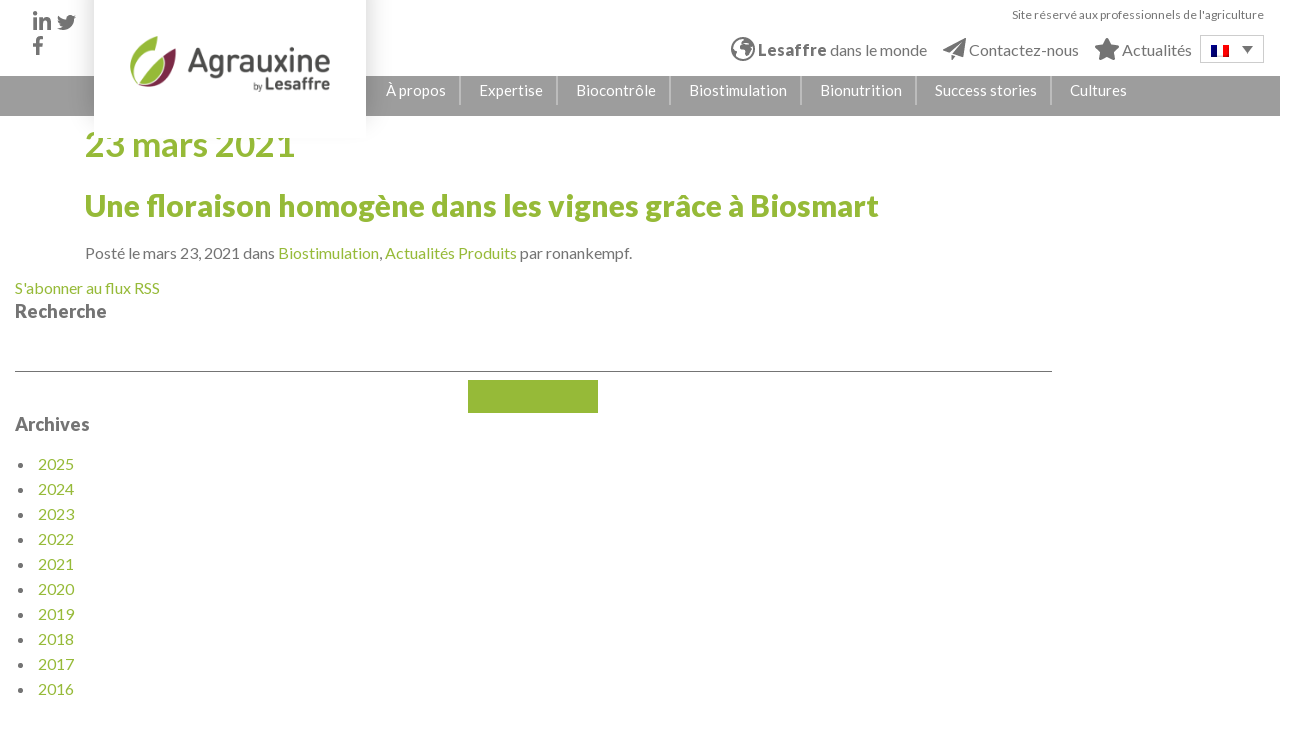

--- FILE ---
content_type: text/html; charset=UTF-8
request_url: https://agrauxine.com/fr/2021/03/23/
body_size: 25222
content:
<!doctype html>
<!--[if lt IE 7]> <html class="no-js ie6 oldie" lang="fr-FR" prefix="og: https://ogp.me/ns#"> <![endif]-->
<!--[if IE 7]>    <html class="no-js ie7 oldie" lang="fr-FR" prefix="og: https://ogp.me/ns#"> <![endif]-->
<!--[if IE 8]>    <html class="no-js ie8 oldie" lang="fr-FR" prefix="og: https://ogp.me/ns#"> <![endif]-->
<!--[if gt IE 8]><!--> <html class="no-js" lang="fr-FR" prefix="og: https://ogp.me/ns#"> <!--<![endif]-->
<head lang="fr-FR" prefix="og: https://ogp.me/ns#">
	<meta charset="UTF-8">
	<link rel="pingback" href="https://agrauxine.com/xmlrpc.php" />
	<meta name="viewport" content="width=device-width, initial-scale=1.0, minimum-scale=1.0, maximum-scale=1.0, user-scalable=no">
	<link rel="stylesheet" type="text/css" media="all" href="https://agrauxine.com/wp-content/themes/agrauxine/style.css" />
	<link rel="alternate" href="https://agrauxine.com/fr/2021/03/23/une-floraison-homogene-dans-les-vignes-grace-a-biosmart/" hreflang="fr" />
	<link href="https://fonts.googleapis.com/css2?family=Lato:ital,wght@0,300;0,400;0,700;0,900;1,300&display=swap" rel="stylesheet">
	<link rel="apple-touch-icon" sizes="180x180" href="https://agrauxine.com/wp-content/themes/agrauxine/images/favicon/apple-touch-icon.png">
	<link rel="icon" type="image/png" sizes="32x32" href="https://agrauxine.com/wp-content/themes/agrauxine/images/favicon/favicon-32x32.png">
	<link rel="icon" type="image/png" sizes="16x16" href="https://agrauxine.com/wp-content/themes/agrauxine/images/favicon/favicon-16x16.png">
	<link rel="manifest" href="https://agrauxine.com/wp-content/themes/agrauxine/images/favicon/site.webmanifest">
	<link rel="mask-icon" href="https://agrauxine.com/wp-content/themes/agrauxine/images/favicon/safari-pinned-tab.svg" color="#5bbad5">
	<meta name="msapplication-TileColor" content="#2b5797">
	<meta name="theme-color" content="#ffffff">
	<meta name="facebook-domain-verification" content="y928vmnzrsv08zokdywfpmi412o8tp" />
	<link rel="alternate" hreflang="fr" href="https://agrauxine.com/fr/2021/03/23/" />
<link rel="alternate" hreflang="x-default" href="https://agrauxine.com/fr/2021/03/23/" />

<!-- Optimisation des moteurs de recherche par Rank Math PRO - https://rankmath.com/ -->
<title>mars 23, 2021 - Biocontrôle, Biostimulation et Bionutrition - Agrauxine by Lesaffre</title>
<meta name="robots" content="follow, noindex"/>
<meta property="og:locale" content="fr_FR" />
<meta property="og:type" content="article" />
<meta property="og:title" content="mars 23, 2021 - Biocontrôle, Biostimulation et Bionutrition - Agrauxine by Lesaffre" />
<meta property="og:url" content="https://agrauxine.com/fr/2021/03/23/" />
<meta property="og:site_name" content="Biocontrôle, Biostimulation et Bionutrition - Agrauxine by Lesaffre" />
<meta name="twitter:card" content="summary_large_image" />
<script type="application/ld+json" class="rank-math-schema-pro">{"@context":"https://schema.org","@graph":[{"@type":"Organization","@id":"https://agrauxine.com/fr/#organization/","name":"Agrauxine","url":"http://agrauxine.com/fr/"},{"@type":"WebSite","@id":"https://agrauxine.com/fr/#website/","url":"https://agrauxine.com/fr/","name":"Agrauxine","publisher":{"@id":"https://agrauxine.com/fr/#organization/"},"inLanguage":"fr-FR"},{"@type":"CollectionPage","@id":"https://agrauxine.com/fr/2021/03/23/#webpage","url":"https://agrauxine.com/fr/2021/03/23/","name":"mars 23, 2021 - Biocontr\u00f4le, Biostimulation et Bionutrition - Agrauxine by Lesaffre","isPartOf":{"@id":"https://agrauxine.com/fr/#website/"},"inLanguage":"fr-FR"}]}</script>
<!-- /Extension Rank Math WordPress SEO -->

<link rel="alternate" type="application/rss+xml" title="Biocontrôle, Biostimulation et Bionutrition - Agrauxine by Lesaffre &raquo; Flux" href="https://agrauxine.com/fr/feed/" />
<link rel="alternate" type="application/rss+xml" title="Biocontrôle, Biostimulation et Bionutrition - Agrauxine by Lesaffre &raquo; Flux des commentaires" href="https://agrauxine.com/fr/comments/feed/" />
<style id='wp-img-auto-sizes-contain-inline-css' type='text/css'>
img:is([sizes=auto i],[sizes^="auto," i]){contain-intrinsic-size:3000px 1500px}
/*# sourceURL=wp-img-auto-sizes-contain-inline-css */
</style>
<link rel='stylesheet' id='bootstrap-css' href='https://agrauxine.com/wp-content/themes/agrauxine/css/bootstrap-grid.min.css?ver=6.9' type='text/css' media='all' />
<link rel='stylesheet' id='fancybox-css' href='https://agrauxine.com/wp-content/themes/agrauxine/js/fancybox/jquery.fancybox.css?ver=6.9' type='text/css' media='all' />
<link rel='stylesheet' id='custom-css' href='https://agrauxine.com/wp-content/themes/agrauxine/css/custom.css?ver=20260122081853' type='text/css' media='all' />
<link rel='stylesheet' id='main-css' href='https://agrauxine.com/wp-content/themes/agrauxine/css/main.css?ver=20260122081853' type='text/css' media='all' />
<link rel='stylesheet' id='myowlcarousel-css' href='https://agrauxine.com/wp-content/themes/agrauxine/owl-carousel/owl.carousel.min.css?ver=6.9' type='text/css' media='all' />
<style id='wp-emoji-styles-inline-css' type='text/css'>

	img.wp-smiley, img.emoji {
		display: inline !important;
		border: none !important;
		box-shadow: none !important;
		height: 1em !important;
		width: 1em !important;
		margin: 0 0.07em !important;
		vertical-align: -0.1em !important;
		background: none !important;
		padding: 0 !important;
	}
/*# sourceURL=wp-emoji-styles-inline-css */
</style>
<link rel='stylesheet' id='wp-block-library-css' href='https://agrauxine.com/wp-includes/css/dist/block-library/style.min.css?ver=6.9' type='text/css' media='all' />
<style id='global-styles-inline-css' type='text/css'>
:root{--wp--preset--aspect-ratio--square: 1;--wp--preset--aspect-ratio--4-3: 4/3;--wp--preset--aspect-ratio--3-4: 3/4;--wp--preset--aspect-ratio--3-2: 3/2;--wp--preset--aspect-ratio--2-3: 2/3;--wp--preset--aspect-ratio--16-9: 16/9;--wp--preset--aspect-ratio--9-16: 9/16;--wp--preset--color--black: #000000;--wp--preset--color--cyan-bluish-gray: #abb8c3;--wp--preset--color--white: #ffffff;--wp--preset--color--pale-pink: #f78da7;--wp--preset--color--vivid-red: #cf2e2e;--wp--preset--color--luminous-vivid-orange: #ff6900;--wp--preset--color--luminous-vivid-amber: #fcb900;--wp--preset--color--light-green-cyan: #7bdcb5;--wp--preset--color--vivid-green-cyan: #00d084;--wp--preset--color--pale-cyan-blue: #8ed1fc;--wp--preset--color--vivid-cyan-blue: #0693e3;--wp--preset--color--vivid-purple: #9b51e0;--wp--preset--gradient--vivid-cyan-blue-to-vivid-purple: linear-gradient(135deg,rgb(6,147,227) 0%,rgb(155,81,224) 100%);--wp--preset--gradient--light-green-cyan-to-vivid-green-cyan: linear-gradient(135deg,rgb(122,220,180) 0%,rgb(0,208,130) 100%);--wp--preset--gradient--luminous-vivid-amber-to-luminous-vivid-orange: linear-gradient(135deg,rgb(252,185,0) 0%,rgb(255,105,0) 100%);--wp--preset--gradient--luminous-vivid-orange-to-vivid-red: linear-gradient(135deg,rgb(255,105,0) 0%,rgb(207,46,46) 100%);--wp--preset--gradient--very-light-gray-to-cyan-bluish-gray: linear-gradient(135deg,rgb(238,238,238) 0%,rgb(169,184,195) 100%);--wp--preset--gradient--cool-to-warm-spectrum: linear-gradient(135deg,rgb(74,234,220) 0%,rgb(151,120,209) 20%,rgb(207,42,186) 40%,rgb(238,44,130) 60%,rgb(251,105,98) 80%,rgb(254,248,76) 100%);--wp--preset--gradient--blush-light-purple: linear-gradient(135deg,rgb(255,206,236) 0%,rgb(152,150,240) 100%);--wp--preset--gradient--blush-bordeaux: linear-gradient(135deg,rgb(254,205,165) 0%,rgb(254,45,45) 50%,rgb(107,0,62) 100%);--wp--preset--gradient--luminous-dusk: linear-gradient(135deg,rgb(255,203,112) 0%,rgb(199,81,192) 50%,rgb(65,88,208) 100%);--wp--preset--gradient--pale-ocean: linear-gradient(135deg,rgb(255,245,203) 0%,rgb(182,227,212) 50%,rgb(51,167,181) 100%);--wp--preset--gradient--electric-grass: linear-gradient(135deg,rgb(202,248,128) 0%,rgb(113,206,126) 100%);--wp--preset--gradient--midnight: linear-gradient(135deg,rgb(2,3,129) 0%,rgb(40,116,252) 100%);--wp--preset--font-size--small: 13px;--wp--preset--font-size--medium: 20px;--wp--preset--font-size--large: 36px;--wp--preset--font-size--x-large: 42px;--wp--preset--spacing--20: 0.44rem;--wp--preset--spacing--30: 0.67rem;--wp--preset--spacing--40: 1rem;--wp--preset--spacing--50: 1.5rem;--wp--preset--spacing--60: 2.25rem;--wp--preset--spacing--70: 3.38rem;--wp--preset--spacing--80: 5.06rem;--wp--preset--shadow--natural: 6px 6px 9px rgba(0, 0, 0, 0.2);--wp--preset--shadow--deep: 12px 12px 50px rgba(0, 0, 0, 0.4);--wp--preset--shadow--sharp: 6px 6px 0px rgba(0, 0, 0, 0.2);--wp--preset--shadow--outlined: 6px 6px 0px -3px rgb(255, 255, 255), 6px 6px rgb(0, 0, 0);--wp--preset--shadow--crisp: 6px 6px 0px rgb(0, 0, 0);}:where(.is-layout-flex){gap: 0.5em;}:where(.is-layout-grid){gap: 0.5em;}body .is-layout-flex{display: flex;}.is-layout-flex{flex-wrap: wrap;align-items: center;}.is-layout-flex > :is(*, div){margin: 0;}body .is-layout-grid{display: grid;}.is-layout-grid > :is(*, div){margin: 0;}:where(.wp-block-columns.is-layout-flex){gap: 2em;}:where(.wp-block-columns.is-layout-grid){gap: 2em;}:where(.wp-block-post-template.is-layout-flex){gap: 1.25em;}:where(.wp-block-post-template.is-layout-grid){gap: 1.25em;}.has-black-color{color: var(--wp--preset--color--black) !important;}.has-cyan-bluish-gray-color{color: var(--wp--preset--color--cyan-bluish-gray) !important;}.has-white-color{color: var(--wp--preset--color--white) !important;}.has-pale-pink-color{color: var(--wp--preset--color--pale-pink) !important;}.has-vivid-red-color{color: var(--wp--preset--color--vivid-red) !important;}.has-luminous-vivid-orange-color{color: var(--wp--preset--color--luminous-vivid-orange) !important;}.has-luminous-vivid-amber-color{color: var(--wp--preset--color--luminous-vivid-amber) !important;}.has-light-green-cyan-color{color: var(--wp--preset--color--light-green-cyan) !important;}.has-vivid-green-cyan-color{color: var(--wp--preset--color--vivid-green-cyan) !important;}.has-pale-cyan-blue-color{color: var(--wp--preset--color--pale-cyan-blue) !important;}.has-vivid-cyan-blue-color{color: var(--wp--preset--color--vivid-cyan-blue) !important;}.has-vivid-purple-color{color: var(--wp--preset--color--vivid-purple) !important;}.has-black-background-color{background-color: var(--wp--preset--color--black) !important;}.has-cyan-bluish-gray-background-color{background-color: var(--wp--preset--color--cyan-bluish-gray) !important;}.has-white-background-color{background-color: var(--wp--preset--color--white) !important;}.has-pale-pink-background-color{background-color: var(--wp--preset--color--pale-pink) !important;}.has-vivid-red-background-color{background-color: var(--wp--preset--color--vivid-red) !important;}.has-luminous-vivid-orange-background-color{background-color: var(--wp--preset--color--luminous-vivid-orange) !important;}.has-luminous-vivid-amber-background-color{background-color: var(--wp--preset--color--luminous-vivid-amber) !important;}.has-light-green-cyan-background-color{background-color: var(--wp--preset--color--light-green-cyan) !important;}.has-vivid-green-cyan-background-color{background-color: var(--wp--preset--color--vivid-green-cyan) !important;}.has-pale-cyan-blue-background-color{background-color: var(--wp--preset--color--pale-cyan-blue) !important;}.has-vivid-cyan-blue-background-color{background-color: var(--wp--preset--color--vivid-cyan-blue) !important;}.has-vivid-purple-background-color{background-color: var(--wp--preset--color--vivid-purple) !important;}.has-black-border-color{border-color: var(--wp--preset--color--black) !important;}.has-cyan-bluish-gray-border-color{border-color: var(--wp--preset--color--cyan-bluish-gray) !important;}.has-white-border-color{border-color: var(--wp--preset--color--white) !important;}.has-pale-pink-border-color{border-color: var(--wp--preset--color--pale-pink) !important;}.has-vivid-red-border-color{border-color: var(--wp--preset--color--vivid-red) !important;}.has-luminous-vivid-orange-border-color{border-color: var(--wp--preset--color--luminous-vivid-orange) !important;}.has-luminous-vivid-amber-border-color{border-color: var(--wp--preset--color--luminous-vivid-amber) !important;}.has-light-green-cyan-border-color{border-color: var(--wp--preset--color--light-green-cyan) !important;}.has-vivid-green-cyan-border-color{border-color: var(--wp--preset--color--vivid-green-cyan) !important;}.has-pale-cyan-blue-border-color{border-color: var(--wp--preset--color--pale-cyan-blue) !important;}.has-vivid-cyan-blue-border-color{border-color: var(--wp--preset--color--vivid-cyan-blue) !important;}.has-vivid-purple-border-color{border-color: var(--wp--preset--color--vivid-purple) !important;}.has-vivid-cyan-blue-to-vivid-purple-gradient-background{background: var(--wp--preset--gradient--vivid-cyan-blue-to-vivid-purple) !important;}.has-light-green-cyan-to-vivid-green-cyan-gradient-background{background: var(--wp--preset--gradient--light-green-cyan-to-vivid-green-cyan) !important;}.has-luminous-vivid-amber-to-luminous-vivid-orange-gradient-background{background: var(--wp--preset--gradient--luminous-vivid-amber-to-luminous-vivid-orange) !important;}.has-luminous-vivid-orange-to-vivid-red-gradient-background{background: var(--wp--preset--gradient--luminous-vivid-orange-to-vivid-red) !important;}.has-very-light-gray-to-cyan-bluish-gray-gradient-background{background: var(--wp--preset--gradient--very-light-gray-to-cyan-bluish-gray) !important;}.has-cool-to-warm-spectrum-gradient-background{background: var(--wp--preset--gradient--cool-to-warm-spectrum) !important;}.has-blush-light-purple-gradient-background{background: var(--wp--preset--gradient--blush-light-purple) !important;}.has-blush-bordeaux-gradient-background{background: var(--wp--preset--gradient--blush-bordeaux) !important;}.has-luminous-dusk-gradient-background{background: var(--wp--preset--gradient--luminous-dusk) !important;}.has-pale-ocean-gradient-background{background: var(--wp--preset--gradient--pale-ocean) !important;}.has-electric-grass-gradient-background{background: var(--wp--preset--gradient--electric-grass) !important;}.has-midnight-gradient-background{background: var(--wp--preset--gradient--midnight) !important;}.has-small-font-size{font-size: var(--wp--preset--font-size--small) !important;}.has-medium-font-size{font-size: var(--wp--preset--font-size--medium) !important;}.has-large-font-size{font-size: var(--wp--preset--font-size--large) !important;}.has-x-large-font-size{font-size: var(--wp--preset--font-size--x-large) !important;}
/*# sourceURL=global-styles-inline-css */
</style>

<style id='classic-theme-styles-inline-css' type='text/css'>
/*! This file is auto-generated */
.wp-block-button__link{color:#fff;background-color:#32373c;border-radius:9999px;box-shadow:none;text-decoration:none;padding:calc(.667em + 2px) calc(1.333em + 2px);font-size:1.125em}.wp-block-file__button{background:#32373c;color:#fff;text-decoration:none}
/*# sourceURL=/wp-includes/css/classic-themes.min.css */
</style>
<link rel='stylesheet' id='wpml-legacy-dropdown-click-0-css' href='https://agrauxine.com/wp-content/plugins/sitepress-multilingual-cms/templates/language-switchers/legacy-dropdown-click/style.min.css?ver=1' type='text/css' media='all' />
<style id='wpml-legacy-dropdown-click-0-inline-css' type='text/css'>
.wpml-ls-statics-shortcode_actions{background-color:#ffffff;}
/*# sourceURL=wpml-legacy-dropdown-click-0-inline-css */
</style>
<script type="text/javascript" src="https://agrauxine.com/wp-content/themes/agrauxine/js/jquery.min.js?ver=3.3.1" id="jquery-js"></script>
<script type="text/javascript" src="https://agrauxine.com/wp-content/themes/agrauxine/js/fancybox/jquery.fancybox.js?ver=6.9" id="fancybox-js"></script>
<script type="text/javascript" src="https://agrauxine.com/wp-content/themes/agrauxine/js/tarteaucitron/tarteaucitron.js?ver=6.9" id="tarteaucitron-js"></script>
<script type="text/javascript" src="https://agrauxine.com/wp-content/plugins/sitepress-multilingual-cms/templates/language-switchers/legacy-dropdown-click/script.min.js?ver=1" id="wpml-legacy-dropdown-click-0-js"></script>
<link rel="https://api.w.org/" href="https://agrauxine.com/fr/wp-json/" /><link rel="EditURI" type="application/rsd+xml" title="RSD" href="https://agrauxine.com/xmlrpc.php?rsd" />
<meta name="generator" content="WPML ver:4.8.6 stt:1,65,4,27,41,2;" />
</head>
<body class="archive date wp-theme-agrauxine">
	<div class="pop_up" style="display:none;">
		<div class="pop_up_inner">
			<p>Are you a US Customer ?</p>
			<div class="responses">
				<a href="https://agrauxine.com/us/" class="btn">Yes</a>
				<a href="https://agrauxine.com/en/" class="btn">No</a>
			</div>
		</div>
	</div>
	<div class="menum">
		<div class="button buttonmenu open">
			<span class="l1"></span>
			<span class="l2"></span>
			<span class="l3"></span>
		</div>
		<a class="logo" href="https://agrauxine.com/fr/"><svg xmlns="http://www.w3.org/2000/svg" width="209.963" height="58.357" viewBox="0 0 209.963 58.357">
  <g id="Groupe_500" data-name="Groupe 500" transform="translate(-6.979 -10.531)">
    <g id="Groupe_495" data-name="Groupe 495" transform="translate(68.015 22.116)">
      <path id="Tracé_321" data-name="Tracé 321" d="M44.384,37.26l-1.252,3.376a2.894,2.894,0,0,1-.829,1.446,1.638,1.638,0,0,1-1.041.373,1.952,1.952,0,0,1-1.4-.569c-.721-.74-.493-1.537-.122-2.523l7.7-20.5A2.986,2.986,0,0,1,48.2,17.55a2.1,2.1,0,0,1,2.789,0,2.95,2.95,0,0,1,.761,1.309l7.7,20.5c.371.987.6,1.783-.122,2.523a1.949,1.949,0,0,1-1.4.569,1.627,1.627,0,0,1-1.041-.373,2.879,2.879,0,0,1-.832-1.446L54.807,37.26ZM49.6,23.005,45.569,34.012h8.054Z" transform="translate(-39.392 -16.385)" fill="#fff"/>
      <path id="Tracé_322" data-name="Tracé 322" d="M53.775,44.495c-.83-.458-1.838-1.237-1.838-2.118A1.555,1.555,0,0,1,53.4,40.8a3.073,3.073,0,0,1,1.627.687,4.836,4.836,0,0,0,2.879.885c3.054,0,4.2-2.156,4.2-4.563V36.475a5.524,5.524,0,0,1-4.63,2.049,5.928,5.928,0,0,1-4.273-1.587C51.479,35.2,51.2,32.7,51.2,29.656s.282-5.54,2.013-7.272a5.986,5.986,0,0,1,4.31-1.554,5.5,5.5,0,0,1,4.608,2.011,2.027,2.027,0,0,1,.318-1.235,1.854,1.854,0,0,1,2.951.051,2.833,2.833,0,0,1,.316,1.714V37.889c0,4.363-2.932,7.542-7.7,7.542a8.148,8.148,0,0,1-4.239-.936m4.7-20.448c-3.248,0-3.674,2.785-3.674,5.61s.426,5.619,3.674,5.619,3.64-2.789,3.64-5.619-.392-5.61-3.64-5.61" transform="translate(-28.966 -13.021)" fill="#fff"/>
      <path id="Tracé_323" data-name="Tracé 323" d="M69.553,20.83a5.278,5.278,0,0,1,3.141.827,2.012,2.012,0,0,1,1.079,1.623,1.853,1.853,0,0,1-.531,1.307,1.8,1.8,0,0,1-1.233.5,2.782,2.782,0,0,1-1.4-.478,3.931,3.931,0,0,0-1.941-.531c-2.051,0-3.655,1.522-3.655,4.011v8.551a3.122,3.122,0,0,1-.266,1.606,1.82,1.82,0,0,1-3.077,0,3.125,3.125,0,0,1-.264-1.606V23.37a2.844,2.844,0,0,1,.318-1.714,1.852,1.852,0,0,1,2.949-.051,2.159,2.159,0,0,1,.32,1.3,5.839,5.839,0,0,1,4.557-2.081" transform="translate(-19.948 -13.021)" fill="#fff"/>
      <path id="Tracé_324" data-name="Tracé 324" d="M74.4,28.494H79.15V27.381c0-2.348-1.111-3.5-3.744-3.5a5.16,5.16,0,0,0-3.427,1.2,2.247,2.247,0,0,1-1.3.473,1.39,1.39,0,0,1-1.045-.473,1.492,1.492,0,0,1-.42-1.115c0-.812.755-1.538,1.676-2.066a8.779,8.779,0,0,1,4.557-1.075c4.8,0,7.331,2.1,7.331,6.161v9.647a2.933,2.933,0,0,1-.266,1.621,1.717,1.717,0,0,1-1.537.832,1.739,1.739,0,0,1-1.307-.512,1.855,1.855,0,0,1-.411-1.292,5.927,5.927,0,0,1-4.8,1.857c-2.243,0-3.744-.512-4.823-1.627a5.438,5.438,0,0,1-1.431-3.83c0-3,2.139-5.194,6.2-5.194m.691,7.666a4.277,4.277,0,0,0,3.265-1.026,3.425,3.425,0,0,0,.795-2.663V31.053H74.909c-2.118,0-3.194.919-3.194,2.582,0,1.625,1.094,2.525,3.374,2.525" transform="translate(-13.953 -13.021)" fill="#fff"/>
      <path id="Tracé_325" data-name="Tracé 325" d="M89.167,23.323a3.108,3.108,0,0,1,.264-1.608,1.819,1.819,0,0,1,3.075,0,3.089,3.089,0,0,1,.264,1.608V36.585a2.819,2.819,0,0,1-.318,1.715,1.853,1.853,0,0,1-2.951.053,2.093,2.093,0,0,1-.316-1.183,6.4,6.4,0,0,1-4.715,1.958A6.219,6.219,0,0,1,80.053,37.5a6.572,6.572,0,0,1-1.8-5.05V23.323a3.066,3.066,0,0,1,.266-1.608,1.815,1.815,0,0,1,3.071,0,3.108,3.108,0,0,1,.264,1.608v8.6c0,2.791,1.591,3.956,3.6,3.956s3.71-1.2,3.71-3.956Z" transform="translate(-5.074 -12.988)" fill="#fff"/>
      <path id="Tracé_326" data-name="Tracé 326" d="M100.167,24.083l-3.712,5.822,3.8,5.941a2.834,2.834,0,0,1,.62,1.514,1.675,1.675,0,0,1-.847,1.4,1.843,1.843,0,0,1-.991.3c-.812,0-1.2-.48-1.747-1.363l-3-4.945L91.243,37.7c-.548.883-.932,1.363-1.747,1.363a1.827,1.827,0,0,1-.989-.3,1.677,1.677,0,0,1-.849-1.4,2.834,2.834,0,0,1,.62-1.514l3.813-5.919-3.725-5.845a2.879,2.879,0,0,1-.618-1.522,1.681,1.681,0,0,1,.845-1.393,1.857,1.857,0,0,1,.992-.3c.812,0,1.2.475,1.747,1.361l2.951,4.817L97.2,22.228c.548-.887.936-1.361,1.749-1.361a1.851,1.851,0,0,1,.99.3,1.674,1.674,0,0,1,.844,1.393,2.892,2.892,0,0,1-.612,1.522" transform="translate(3.232 -12.988)" fill="#fff"/>
      <path id="Tracé_327" data-name="Tracé 327" d="M98.348,16.683a2.171,2.171,0,1,1-2.175,2.171,2.168,2.168,0,0,1,2.175-2.171m1.535,25.224a1.817,1.817,0,0,1-3.073,0,3.145,3.145,0,0,1-.264-1.606V27.017a3.128,3.128,0,0,1,.264-1.608,1.817,1.817,0,0,1,3.073,0,3.085,3.085,0,0,1,.266,1.608V40.3a3.1,3.1,0,0,1-.266,1.606" transform="translate(10.751 -16.683)" fill="#fff"/>
      <path id="Tracé_328" data-name="Tracé 328" d="M104.389,36.638a3.1,3.1,0,0,1-.264,1.606,1.817,1.817,0,0,1-3.073,0,3.1,3.1,0,0,1-.264-1.606V23.37a2.819,2.819,0,0,1,.316-1.714,1.854,1.854,0,0,1,2.951-.051,2.086,2.086,0,0,1,.318,1.183,6.4,6.4,0,0,1,4.717-1.958,6.192,6.192,0,0,1,4.412,1.623,6.573,6.573,0,0,1,1.8,5.049v9.137a3.062,3.062,0,0,1-.266,1.606,1.815,1.815,0,0,1-3.071,0,3.1,3.1,0,0,1-.264-1.606v-8.6c0-2.789-1.589-3.958-3.6-3.958s-3.71,1.2-3.71,3.958Z" transform="translate(14.827 -13.021)" fill="#fff"/>
      <path id="Tracé_329" data-name="Tracé 329" d="M118.015,20.83c4.679,0,7.47,3.4,7.578,8.141a2.1,2.1,0,0,1-.5,1.606,2.061,2.061,0,0,1-1.589.459h-9.519c0,3.058,1.608,5.054,4.591,5.054a5.444,5.444,0,0,0,3.446-1.134,2.39,2.39,0,0,1,1.467-.653,1.591,1.591,0,0,1,1.482,1.537c0,.83-.919,1.606-1.8,2.175a8.617,8.617,0,0,1-4.676,1.147c-4.47,0-8.077-2.35-8.077-9.169,0-5.9,3.019-9.163,7.6-9.163m3.535,5.261a3.919,3.919,0,0,0-7.1,0,5.582,5.582,0,0,0-.459,2.439h8.054a6.125,6.125,0,0,0-.492-2.439" transform="translate(23.332 -13.021)" fill="#fff"/>
    </g>
    <g id="Groupe_497" data-name="Groupe 497" transform="translate(6.978 10.531)">
      <path id="Tracé_330" data-name="Tracé 330" d="M50.347,17.4A61.635,61.635,0,0,0,37.534,25.66c7.041,11.312-7.306,35.119-25.567,29.161-.13.192-.26.392-.392.591A35.857,35.857,0,0,0,22.283,57.2a24.056,24.056,0,0,0,19.083-8.984C49.349,38.768,51.4,24.728,50.347,17.4Z" transform="translate(-2.919 -4.468)" fill="#fff"/>
      <g id="Groupe_496" data-name="Groupe 496">
        <path id="Tracé_331" data-name="Tracé 331" d="M35.55,10.531a61.505,61.505,0,0,1-3,14.942c-13.1-2.414-30.016,19.646-17.791,34.458-.134.2-.269.386-.411.58A35.778,35.778,0,0,1,8.768,51.2a24.066,24.066,0,0,1,1.388-21.049C16.028,19.274,28.345,12.231,35.55,10.531Z" transform="translate(-6.978 -10.531)" fill="#fff"/>
      </g>
      <path id="Tracé_332" data-name="Tracé 332" d="M34.385,39.275a22.505,22.505,0,0,0,3-8.007,13.923,13.923,0,0,0-1.3-9.086c-5.73,4.425-14.262,12.649-23.93,27.371.111.055.228.1.343.141a.119.119,0,0,1-.013.023c.055.015.113.026.169.041a13.151,13.151,0,0,0,4.38.646h0C23.628,50.4,30.276,46.142,34.385,39.275Z" transform="translate(-2.411 -0.242)" fill="#fff"/>
    </g>
    <g id="Groupe_498" data-name="Groupe 498" transform="translate(149.787 53.554)">
      <path id="Tracé_333" data-name="Tracé 333" d="M83.168,46.006a1.545,1.545,0,0,1-.352-1.184V35.111a2.106,2.106,0,0,1,.171-1.1,1.3,1.3,0,0,1,2.188,0,2.106,2.106,0,0,1,.171,1.1v9.007h4.386a1.935,1.935,0,0,1,.985.143,1.163,1.163,0,0,1,0,1.955,1.935,1.935,0,0,1-.985.143h-5.38A1.545,1.545,0,0,1,83.168,46.006Z" transform="translate(-82.816 -33.348)" fill="#fff"/>
      <path id="Tracé_334" data-name="Tracé 334" d="M90.3,40.778a1.934,1.934,0,0,0,2.081,2.1,2.722,2.722,0,0,0,1.627-.507,1.44,1.44,0,0,1,.878-.354,1.021,1.021,0,0,1,.949.987c0,.443-.38.849-.923,1.211a4.571,4.571,0,0,1-2.567.652c-2.233,0-4.359-1.013-4.359-4.819,0-3.075,1.655-4.819,4.1-4.819a4,4,0,0,1,4.1,4.2,1.394,1.394,0,0,1-.318,1.049,1.323,1.323,0,0,1-1.03.3Zm3.365-2.633a1.772,1.772,0,0,0-3.156,0,2.378,2.378,0,0,0-.209,1.023h3.572A2.524,2.524,0,0,0,93.667,38.146Z" transform="translate(-78.249 -31.745)" fill="#fff"/>
      <path id="Tracé_335" data-name="Tracé 335" d="M99.45,35.679a2.261,2.261,0,0,1,.749.461.881.881,0,0,1,.245.659,1.12,1.12,0,0,1-.309.723.863.863,0,0,1-.659.281,1.769,1.769,0,0,1-.687-.2,4.31,4.31,0,0,0-1.827-.469c-.913,0-1.329.443-1.329.93,0,.552.354.768.977.823l1.474.145c1.862.171,2.811,1.158,2.811,2.757,0,2.081-1.772,3.075-3.988,3.075a5.4,5.4,0,0,1-3.263-.84,1.123,1.123,0,0,1-.571-.906,1.039,1.039,0,0,1,.38-.8.919.919,0,0,1,.625-.235,1.58,1.58,0,0,1,.778.271,3.722,3.722,0,0,0,2.086.552c.868,0,1.665-.307,1.665-1.013,0-.461-.252-.8-.994-.876l-1.482-.137c-1.7-.162-2.768-.921-2.768-2.657,0-1.953,1.727-2.992,3.653-2.992A6.1,6.1,0,0,1,99.45,35.679Z" transform="translate(-73.757 -31.745)" fill="#fff"/>
      <path id="Tracé_336" data-name="Tracé 336" d="M100.19,37.667a1.559,1.559,0,0,1-.778.245.864.864,0,0,1-.67-.316,1.019,1.019,0,0,1-.262-.706,1.385,1.385,0,0,1,.878-1.12,4.893,4.893,0,0,1,2.378-.542c2.621,0,3.97,1.12,3.97,3.326v4.676a1.894,1.894,0,0,1-.173,1.058,1.132,1.132,0,0,1-1.011.542,1.061,1.061,0,0,1-.751-.271,1.141,1.141,0,0,1-.343-.625,2.886,2.886,0,0,1-2.333.932,3.232,3.232,0,0,1-2.4-.849,3.017,3.017,0,0,1-.778-2.117c0-1.5,1.03-2.73,3.254-2.73h2.188V38.7c0-1.03-.542-1.482-1.653-1.482A2.75,2.75,0,0,0,100.19,37.667Zm3.164,3.111h-1.791c-.94,0-1.392.379-1.392,1.085,0,.652.452,1.068,1.429,1.068a1.787,1.787,0,0,0,1.392-.454,1.446,1.446,0,0,0,.362-1.192Z" transform="translate(-69.486 -31.745)" fill="#fff"/>
      <path id="Tracé_337" data-name="Tracé 337" d="M104.351,36.073a2.51,2.51,0,0,1,2.721-2.695h.126a2.165,2.165,0,0,1,.968.162.888.888,0,0,1,.471.842.867.867,0,0,1-.471.842,1.751,1.751,0,0,1-.706.143.724.724,0,0,0-.759.832v1.03h.7a1.516,1.516,0,0,1,.8.128.911.911,0,0,1,0,1.554,1.516,1.516,0,0,1-.8.128h-.7v5.813a2.106,2.106,0,0,1-.154,1.049,1.21,1.21,0,0,1-2.043,0,2.133,2.133,0,0,1-.153-1.049V39.039h-.245a1.52,1.52,0,0,1-.8-.128.913.913,0,0,1,0-1.554,1.52,1.52,0,0,1,.8-.128h.245Z" transform="translate(-65.101 -33.378)" fill="#fff"/>
      <path id="Tracé_338" data-name="Tracé 338" d="M107.727,36.073a2.511,2.511,0,0,1,2.721-2.695h.126a2.16,2.16,0,0,1,.968.162.888.888,0,0,1,.471.842.864.864,0,0,1-.471.842,1.748,1.748,0,0,1-.7.143.726.726,0,0,0-.761.832v1.03h.706a1.512,1.512,0,0,1,.795.128.911.911,0,0,1,0,1.554,1.512,1.512,0,0,1-.795.128h-.706v5.813a2.133,2.133,0,0,1-.153,1.049,1.212,1.212,0,0,1-2.045,0,2.132,2.132,0,0,1-.153-1.049V39.039h-.245a1.508,1.508,0,0,1-.795-.128.911.911,0,0,1,0-1.554,1.508,1.508,0,0,1,.795-.128h.245Z" transform="translate(-62.119 -33.378)" fill="#fff"/>
      <path id="Tracé_339" data-name="Tracé 339" d="M114.679,35.227a2.743,2.743,0,0,1,1.627.433,1.206,1.206,0,0,1,.6.985,1.222,1.222,0,0,1-.352.859,1.127,1.127,0,0,1-.787.328,1.809,1.809,0,0,1-.806-.245,1.942,1.942,0,0,0-.894-.245,1.562,1.562,0,0,0-1.563,1.736v4.141a2.127,2.127,0,0,1-.154,1.049,1.21,1.21,0,0,1-2.043,0,2.127,2.127,0,0,1-.154-1.049V36.863a1.915,1.915,0,0,1,.171-1.058,1.135,1.135,0,0,1,1.013-.542,1.053,1.053,0,0,1,.751.271,1.1,1.1,0,0,1,.352.714A3.041,3.041,0,0,1,114.679,35.227Z" transform="translate(-58.68 -31.745)" fill="#fff"/>
      <path id="Tracé_340" data-name="Tracé 340" d="M116.381,40.778a1.934,1.934,0,0,0,2.081,2.1,2.722,2.722,0,0,0,1.627-.507,1.44,1.44,0,0,1,.878-.354,1.021,1.021,0,0,1,.949.987c0,.443-.38.849-.923,1.211a4.571,4.571,0,0,1-2.567.652c-2.233,0-4.359-1.013-4.359-4.819,0-3.075,1.655-4.819,4.1-4.819a4,4,0,0,1,4.1,4.2,1.385,1.385,0,0,1-.316,1.049,1.323,1.323,0,0,1-1.03.3Zm3.365-2.633a1.772,1.772,0,0,0-3.156,0,2.378,2.378,0,0,0-.209,1.023h3.572A2.556,2.556,0,0,0,119.746,38.146Z" transform="translate(-55.219 -31.745)" fill="#fff"/>
    </g>
    <g id="Groupe_499" data-name="Groupe 499" transform="translate(137.368 59.058)">
      <path id="Tracé_341" data-name="Tracé 341" d="M79.742,43.5a1.794,1.794,0,0,1-1.273.456A1.67,1.67,0,0,1,77,43.267v.149a.587.587,0,0,1-.07.356.391.391,0,0,1-.636,0,.587.587,0,0,1-.07-.356V36.821a.577.577,0,0,1,.07-.354.388.388,0,0,1,.636,0,.577.577,0,0,1,.07.354V39.28a1.686,1.686,0,0,1,1.473-.667,1.8,1.8,0,0,1,1.273.456,3.094,3.094,0,0,1,.646,2.216A3.091,3.091,0,0,1,79.742,43.5Zm-1.437-4.2c-1.139,0-1.309.964-1.309,1.983s.169,1.981,1.309,1.981,1.309-.964,1.309-1.981S79.445,39.3,78.306,39.3Z" transform="translate(-76.221 -36.301)" fill="#fff"/>
      <path id="Tracé_342" data-name="Tracé 342" d="M81.884,37.911c.07-.207.16-.371.382-.371a.384.384,0,0,1,.35.228.565.565,0,0,1-.032.377l-2.047,5.911a1.537,1.537,0,0,1-.371.625,1.318,1.318,0,0,1-.958.356.6.6,0,0,1-.362-.081.314.314,0,0,1-.117-.264.329.329,0,0,1,.122-.271.429.429,0,0,1,.281-.073c.382,0,.625-.149.789-.642l.33-.987-1.595-4.574a.554.554,0,0,1-.032-.377.382.382,0,0,1,.35-.228c.222,0,.313.164.38.371l1.264,3.855Z" transform="translate(-74.117 -35.207)" fill="#fff"/>
    </g>
  </g>
</svg>
</a>
		<ul class="d-flex align-items-center justify-content-around nav">
			<li><a href="https://agrauxine.com/fr/qui-sommes-nous/">À propos</a></li>
			<li><a href="https://agrauxine.com/fr/expertise/">Expertise</a></li>
			<li><a href="https://agrauxine.com/fr/success-stories/">Success stories</a></li>
			<li><a href="https://agrauxine.com/fr/biocontrole/">Biocontrôle</a></li>
			<li><a href="https://agrauxine.com/fr/bionutrition/">Bionutrition</a></li>
			<li><a href="https://agrauxine.com/fr/biostimulation/">Biostimulation</a></li>
			<li><a href="https://agrauxine.com/fr/cultures/">Cultures</a></li>
			<hr>
			<li><a href="https://agrauxine.com/fr/contact/">Contactez-nous</a></li>
			<li><a href="https://agrauxine.com/fr/actualites/">Actualités</a></li>
			<li class="mt-4">
				<a href="https://www.linkedin.com/company/agrauxine" class="socials" target="_blank">
					<svg id="Groupe_218" data-name="Groupe 218" xmlns="http://www.w3.org/2000/svg" width="18.242" height="18.242" viewBox="0 0 18.242 18.242">
						<g id="Groupe_213" data-name="Groupe 213">
							<path id="Tracé_44" data-name="Tracé 44" d="M192.884,174.064h0v-6.69c0-3.273-.7-5.794-4.531-5.794a3.972,3.972,0,0,0-3.578,1.966h-.053v-1.661H181.1v12.179h3.778v-6.03c0-1.588.3-3.123,2.267-3.123,1.937,0,1.966,1.812,1.966,3.225v5.929Z" transform="translate(-174.647 -155.822)" />
							<path id="Tracé_45" data-name="Tracé 45" d="M8.448,170.176H12.23v12.179H8.448Z" transform="translate(-8.147 -164.113)" />
							<path id="Tracé_46" data-name="Tracé 46" d="M2.191,0A2.2,2.2,0,1,0,4.381,2.191,2.191,2.191,0,0,0,2.191,0Z" />
						</g>
					</svg>
				</a>
				<a href="https://twitter.com/agrauxine" class="socials" target="_blank">
					<svg id="Groupe_217" data-name="Groupe 217" xmlns="http://www.w3.org/2000/svg" width="18.275" height="14.849" viewBox="0 0 18.275 14.849">
						<g id="Groupe_156" data-name="Groupe 156" transform="translate(0 0)">
							<g id="Twitter" transform="translate(0 0)">
							<path id="Twitter-2" data-name="Twitter" d="M18.275,1.758a7.521,7.521,0,0,1-2.154.591A3.76,3.76,0,0,0,17.77.275a7.493,7.493,0,0,1-2.381.909A3.751,3.751,0,0,0,8.9,3.748,3.791,3.791,0,0,0,9,4.6,10.643,10.643,0,0,1,1.273.686a3.752,3.752,0,0,0,1.16,5,3.718,3.718,0,0,1-1.7-.469V5.27A3.75,3.75,0,0,0,3.743,8.945a3.743,3.743,0,0,1-.988.132,3.688,3.688,0,0,1-.705-.068,3.755,3.755,0,0,0,3.5,2.6,7.532,7.532,0,0,1-4.657,1.6A7.557,7.557,0,0,1,0,13.164a10.61,10.61,0,0,0,5.748,1.684A10.594,10.594,0,0,0,16.415,4.183c0-.163,0-.324-.011-.485a7.62,7.62,0,0,0,1.871-1.94Z" />
							</g>
						</g>
					</svg>
				</a>
				<a href="https://www.facebook.com/agrauxinebiosolutions/" class="socials" target="_blank">
					<svg xmlns="http://www.w3.org/2000/svg" width="9.748" height="18.201" viewBox="0 0 9.748 18.201">
  <path id="Icon_awesome-facebook-f" data-name="Icon awesome-facebook-f" d="M10.719,10.238l.505-3.294H8.064V4.807a1.647,1.647,0,0,1,1.857-1.78h1.437V.223A17.522,17.522,0,0,0,8.807,0C6.2,0,4.5,1.578,4.5,4.434v2.51H1.609v3.294H4.5V18.2H8.064V10.238Z" transform="translate(-1.609)" />
</svg>
				</a>
			</li>
			<li><p class="text-right pr-3 my-0 white"><small>Site réservé aux professionnels de l'agriculture</small></p></li>
		</ul>
	</div>
	<div class="wrap">
		<header class="container-fluid TopHeader px-0">
			<div class="row top align-items-center">
				<div class="col-xl-1 pl-5 pr-0 d-xl-block d-none">
					<a href="https://www.linkedin.com/company/agrauxine" class="socials" target="_blank">
						<svg id="Groupe_218" data-name="Groupe 218" xmlns="http://www.w3.org/2000/svg" width="18.242" height="18.242" viewBox="0 0 18.242 18.242">
							<g id="Groupe_213" data-name="Groupe 213">
								<path id="Tracé_44" data-name="Tracé 44" d="M192.884,174.064h0v-6.69c0-3.273-.7-5.794-4.531-5.794a3.972,3.972,0,0,0-3.578,1.966h-.053v-1.661H181.1v12.179h3.778v-6.03c0-1.588.3-3.123,2.267-3.123,1.937,0,1.966,1.812,1.966,3.225v5.929Z" transform="translate(-174.647 -155.822)" />
								<path id="Tracé_45" data-name="Tracé 45" d="M8.448,170.176H12.23v12.179H8.448Z" transform="translate(-8.147 -164.113)" />
								<path id="Tracé_46" data-name="Tracé 46" d="M2.191,0A2.2,2.2,0,1,0,4.381,2.191,2.191,2.191,0,0,0,2.191,0Z" />
							</g>
						</svg>
					</a>
					<a href="https://twitter.com/agrauxine" class="socials" target="_blank">
						<svg id="Groupe_217" data-name="Groupe 217" xmlns="http://www.w3.org/2000/svg" width="18.275" height="14.849" viewBox="0 0 18.275 14.849">
							<g id="Groupe_156" data-name="Groupe 156" transform="translate(0 0)">
								<g id="Twitter" transform="translate(0 0)">
								<path id="Twitter-2" data-name="Twitter" d="M18.275,1.758a7.521,7.521,0,0,1-2.154.591A3.76,3.76,0,0,0,17.77.275a7.493,7.493,0,0,1-2.381.909A3.751,3.751,0,0,0,8.9,3.748,3.791,3.791,0,0,0,9,4.6,10.643,10.643,0,0,1,1.273.686a3.752,3.752,0,0,0,1.16,5,3.718,3.718,0,0,1-1.7-.469V5.27A3.75,3.75,0,0,0,3.743,8.945a3.743,3.743,0,0,1-.988.132,3.688,3.688,0,0,1-.705-.068,3.755,3.755,0,0,0,3.5,2.6,7.532,7.532,0,0,1-4.657,1.6A7.557,7.557,0,0,1,0,13.164a10.61,10.61,0,0,0,5.748,1.684A10.594,10.594,0,0,0,16.415,4.183c0-.163,0-.324-.011-.485a7.62,7.62,0,0,0,1.871-1.94Z" />
								</g>
							</g>
						</svg>
					</a>
					<a href="https://www.facebook.com/agrauxinebiosolutions/" class="socials" target="_blank">
						<svg xmlns="http://www.w3.org/2000/svg" width="9.748" height="18.201" viewBox="0 0 9.748 18.201">
  <path id="Icon_awesome-facebook-f" data-name="Icon awesome-facebook-f" d="M10.719,10.238l.505-3.294H8.064V4.807a1.647,1.647,0,0,1,1.857-1.78h1.437V.223A17.522,17.522,0,0,0,8.807,0C6.2,0,4.5,1.578,4.5,4.434v2.51H1.609v3.294H4.5V18.2H8.064V10.238Z" transform="translate(-1.609)" />
</svg>
					</a>
				</div>
				<div class="col-xl-3 relative">
					<a href="https://agrauxine.com/fr/" class="logo">
						<svg xmlns="http://www.w3.org/2000/svg" xmlns:xlink="http://www.w3.org/1999/xlink" width="200" height="56" viewBox="0 0 200 56">
  <defs>
    <pattern id="pattern" preserveAspectRatio="none" width="100%" height="100%" viewBox="0 0 466 131">
      <image width="466" height="131" xlink:href="[data-uri]"/>
    </pattern>
  </defs>
  <rect id="Agrauxine_logo_PC_RGB_Colors" width="200" height="56" fill="url(#pattern)"/>
</svg>
					</a>
				</div>
				<div class="col-xl-6 offset-xl-2 menu_right">
					<p class="text-right pr-3 my-0 d-none d-sm-block"><small>Site réservé aux professionnels de l'agriculture</small></p>
					<div class="d-flex align-items-center justify-content-end my-2">
						<a href="https://www.lesaffre.com/fr/" target="_blank" class="d-none d-lg-flex align-items-center mx-2"><svg id="Groupe_216" data-name="Groupe 216" xmlns="http://www.w3.org/2000/svg" width="24" height="24" viewBox="0 0 24 24">
  <g id="Groupe_215" data-name="Groupe 215">
    <path id="Tracé_49" data-name="Tracé 49" d="M12,0A12,12,0,1,0,24,12,12.014,12.014,0,0,0,12,0Zm0,22a9.963,9.963,0,0,1-7-2.871V17.5a1.881,1.881,0,0,1,.459-1.136A2.316,2.316,0,0,0,6,15c0-.954-.861-1.05-1.324-1.1a1.392,1.392,0,0,1-.823-.251A3.163,3.163,0,0,1,3.438,13a3.855,3.855,0,0,0-1.407-1.624A10,10,0,0,1,12,2c.274,0,.544.019.813.041a1.013,1.013,0,0,0-.167.105.5.5,0,0,0,.021.727,1.335,1.335,0,0,1,.221.24c-.011.024-.1.181-.615.44a3.62,3.62,0,0,0-1.965,2.217,1.218,1.218,0,0,0,.338,1.083A.5.5,0,0,0,11,7a3.9,3.9,0,0,0,1.75-.5A3.8,3.8,0,0,1,14.5,6c1.962,0,3.5.439,3.5,1,0,.206-.064.269-.088.292-.246.242-1.082.226-1.817.215C15.9,7.5,15.7,7.5,15.5,7.5a2.165,2.165,0,0,1-1.133-.214A2.73,2.73,0,0,0,13,7,4.836,4.836,0,0,0,9.646,8.146a2.792,2.792,0,0,0-.673,2.436c.013.148.026.289.026.417,0,.985,1.006,1.5,2,1.5a6.384,6.384,0,0,1,3,.5,2.9,2.9,0,0,0,.3,1.249,1.744,1.744,0,0,1,.2.751.5.5,0,0,1-.137.4A1.574,1.574,0,0,0,14,16.5a4.311,4.311,0,0,0,1.128,2.335A.5.5,0,0,0,15.5,19a.488.488,0,0,0,.124-.016c.294-.076,2.876-.786,2.876-2.484a.952.952,0,0,1,.416-.894A1.364,1.364,0,0,0,19.5,14.5a5.618,5.618,0,0,1,1.371-2.165.5.5,0,0,0-.064-.73,6.366,6.366,0,0,1-1.821-2.234,2.86,2.86,0,0,1,.661.482.833.833,0,0,0,.644.237,2.6,2.6,0,0,0,1.342-.742A9.968,9.968,0,0,1,12,22Z" />
  </g>
</svg>
  &nbsp;<span><strong>Lesaffre</strong> dans le monde</span></a>
						<a href="https://agrauxine.com/fr/contact/" class="d-none d-lg-flex align-items-center mx-2"><svg xmlns="http://www.w3.org/2000/svg" width="23.897" height="22.901" viewBox="0 0 23.897 22.901">
  <g id="Groupe_214" data-name="Groupe 214" transform="translate(0.001 0.002)">
    <path id="Tracé_47" data-name="Tracé 47" d="M186.667,375.723v4.618a.746.746,0,0,0,1.348.442l2.7-3.676Z" transform="translate(-177.955 -358.188)" />
    <path id="Tracé_48" data-name="Tracé 48" d="M23.583.137A.747.747,0,0,0,22.8.083L.4,11.782a.747.747,0,0,0,.1,1.369L6.732,15.28,20,3.939,9.732,16.3,20.17,19.872a.764.764,0,0,0,.241.04.746.746,0,0,0,.739-.636L23.888.856A.748.748,0,0,0,23.583.137Z" />
  </g>
</svg>
  &nbsp;Contactez-nous</a>
						<a href="https://agrauxine.com/fr/actualites/" class="d-none d-lg-flex align-items-center mx-2"><svg xmlns="http://www.w3.org/2000/svg" width="23.519" height="22.5" viewBox="0 0 23.519 22.5">
  <path id="Tracé_53" data-name="Tracé 53" d="M23.456,19.5A1.663,1.663,0,0,0,22,18.465l-6.087-.885-2.722-5.516A1.663,1.663,0,0,0,11.759,11a1.663,1.663,0,0,0-1.432,1.065L7.6,17.581l-6.087.885A1.663,1.663,0,0,0,.062,19.5a1.663,1.663,0,0,0,.57,1.691l4.4,4.293L4,31.546A1.752,1.752,0,0,0,4.3,33.039a1.318,1.318,0,0,0,1.029.461,2.124,2.124,0,0,0,.982-.27l5.444-2.862L17.2,33.23a2.122,2.122,0,0,0,.982.27h0a1.318,1.318,0,0,0,1.029-.461,1.752,1.752,0,0,0,.307-1.493l-1.04-6.063,4.4-4.293A1.663,1.663,0,0,0,23.456,19.5Z" transform="translate(0 -11)"/>
</svg>
 &nbsp;Actualités</a>
						<!--<a href="" class="d-flex align-items-center mx-2"><svg xmlns="http://www.w3.org/2000/svg" xmlns:xlink="http://www.w3.org/1999/xlink" width="51" height="51" viewBox="0 0 51 51">
  <defs>
    <filter id="Ellipse_12" x="0" y="0" width="51" height="51" filterUnits="userSpaceOnUse">
      <feOffset dy="3" input="SourceAlpha"/>
      <feGaussianBlur stdDeviation="3" result="blur"/>
      <feFlood flood-opacity="0.161"/>
      <feComposite operator="in" in2="blur"/>
      <feComposite in="SourceGraphic"/>
    </filter>
  </defs>
  <g id="Groupe_966" data-name="Groupe 966" transform="translate(-1826 -26)">
    <g transform="matrix(1, 0, 0, 1, 1826, 26)" filter="url(#Ellipse_12)">
      <circle id="Ellipse_12-2" data-name="Ellipse 12" cx="16.5" cy="16.5" r="16.5" transform="translate(9 6)" fill="#fff"/>
    </g>
    <g id="Groupe_212" data-name="Groupe 212" transform="translate(7 7.039)">
      <path id="Intersection_3" data-name="Intersection 3" d="M0,12.694A13.466,13.466,0,0,1,8.974,0V25.389A13.466,13.466,0,0,1,0,12.694Z" transform="translate(1831 28.766)" fill="#1016a8"/>
      <path id="Intersection_2" data-name="Intersection 2" d="M0,26.232V.768a13.563,13.563,0,0,1,9,0V26.232a13.563,13.563,0,0,1-9,0Z" transform="translate(1839.961 27.961)" fill="#fff"/>
      <path id="Intersection_1" data-name="Intersection 1" d="M0,0A13.466,13.466,0,0,1,8.974,12.694,13.466,13.466,0,0,1,0,25.389Z" transform="translate(1848.947 28.766)" fill="#e50f0f"/>
    </g>
  </g>
</svg>
</a>-->
						
<div class="wpml-ls-statics-shortcode_actions wpml-ls wpml-ls-legacy-dropdown-click js-wpml-ls-legacy-dropdown-click">
	<ul role="menu">

		<li class="wpml-ls-slot-shortcode_actions wpml-ls-item wpml-ls-item-fr wpml-ls-current-language wpml-ls-first-item wpml-ls-last-item wpml-ls-item-legacy-dropdown-click" role="none">

			<a href="#" class="js-wpml-ls-item-toggle wpml-ls-item-toggle" role="menuitem" title="Passer à Français">
                                                    <img
            class="wpml-ls-flag"
            src="https://agrauxine.com/wp-content/plugins/sitepress-multilingual-cms/res/flags/fr.png"
            alt="Français"
            width=18
            height=12
    /></a>

			<ul class="js-wpml-ls-sub-menu wpml-ls-sub-menu" role="menu">
							</ul>

		</li>

	</ul>
</div>
						<div class="button buttonmenu">
							<span class="l1"></span>
							<span class="l2"></span>
							<span class="l3"></span>
						</div>
					</div>
				</div>
			</div>
			<div class="row bottom d-none d-xl-flex">
				<div class="col-xl-10 offset-xl-2">
					<ul class="d-flex align-items-center nav">
						<li><a href="https://agrauxine.com/fr/qui-sommes-nous/">À propos</a></a></li>
						<li><a href="https://agrauxine.com/fr/expertise/">Expertise</a></a></li>
						<li><a href="https://agrauxine.com/fr/biocontrole/">Biocontrôle</a></li>
						<li><a href="https://agrauxine.com/fr/biostimulation/">Biostimulation</a></li>
						<li><a href="https://agrauxine.com/fr/bionutrition/">Bionutrition</a></li>
						<li><a href="https://agrauxine.com/fr/success-stories/">Success stories</a></li>
						<li><a href="https://agrauxine.com/fr/cultures/">Cultures</a></li>
					</ul>
				</div>
			</div>
		</header>
		<div class="contentMobile"></div>
<main class="container">
		<div class="row">
		<div class="col-sm-12">
			<h1 class="titre-page">
									23 mars 2021							</h1>
		</div>
	</div>
	<div class="row">
		<div class="col-md-12">
						<div id="5213" class="post-5213 post type-post status-publish format-standard hentry category-biostimulation category-actualites-produits">
			<h3 class="post-title">
				<a href="https://agrauxine.com/fr/2021/03/23/une-floraison-homogene-dans-les-vignes-grace-a-biosmart/">Une floraison homogène dans les vignes grâce à Biosmart</a>
			</h3>
			<p class="post-info">
				Posté le mars 23, 2021 dans <a href="https://agrauxine.com/fr/category/biostimulation/" rel="category tag">Biostimulation</a>, <a href="https://agrauxine.com/fr/category/actualites-produits/" rel="category tag">Actualités Produits</a> par ronankempf.
			</p>
			<div class="post-excerpt">
							</div>
		</div>
									</div>
	</div>
</main>
<div class="side col-md-10">
	<a href="https://agrauxine.com/fr/feed/">S'abonner au flux RSS</a>
	<h4 class="section">Recherche</h4>
	<form method="get" id="form" action="https://agrauxine.com/fr//">
	<input type="text" value="" name="s" id="s">
	<input type="submit" id="submit">
</form>	<h4 class="section">Archives</h4>
	<ul class="list">
			<li><a href='https://agrauxine.com/fr/2025/'>2025</a></li>
	<li><a href='https://agrauxine.com/fr/2024/'>2024</a></li>
	<li><a href='https://agrauxine.com/fr/2023/'>2023</a></li>
	<li><a href='https://agrauxine.com/fr/2022/'>2022</a></li>
	<li><a href='https://agrauxine.com/fr/2021/' aria-current="page">2021</a></li>
	<li><a href='https://agrauxine.com/fr/2020/'>2020</a></li>
	<li><a href='https://agrauxine.com/fr/2019/'>2019</a></li>
	<li><a href='https://agrauxine.com/fr/2018/'>2018</a></li>
	<li><a href='https://agrauxine.com/fr/2017/'>2017</a></li>
	<li><a href='https://agrauxine.com/fr/2016/'>2016</a></li>
	</ul>
	<ul class="list">
			<li><a href='https://agrauxine.com/fr/2025/01/'>janvier 2025</a></li>
	<li><a href='https://agrauxine.com/fr/2024/11/'>novembre 2024</a></li>
	<li><a href='https://agrauxine.com/fr/2024/09/'>septembre 2024</a></li>
	<li><a href='https://agrauxine.com/fr/2024/08/'>août 2024</a></li>
	<li><a href='https://agrauxine.com/fr/2024/06/'>juin 2024</a></li>
	<li><a href='https://agrauxine.com/fr/2023/04/'>avril 2023</a></li>
	<li><a href='https://agrauxine.com/fr/2023/02/'>février 2023</a></li>
	<li><a href='https://agrauxine.com/fr/2022/06/'>juin 2022</a></li>
	<li><a href='https://agrauxine.com/fr/2022/01/'>janvier 2022</a></li>
	<li><a href='https://agrauxine.com/fr/2021/09/'>septembre 2021</a></li>
	<li><a href='https://agrauxine.com/fr/2021/08/'>août 2021</a></li>
	<li><a href='https://agrauxine.com/fr/2021/07/'>juillet 2021</a></li>
	<li><a href='https://agrauxine.com/fr/2021/06/'>juin 2021</a></li>
	<li><a href='https://agrauxine.com/fr/2021/05/'>mai 2021</a></li>
	<li><a href='https://agrauxine.com/fr/2021/03/' aria-current="page">mars 2021</a></li>
	<li><a href='https://agrauxine.com/fr/2021/02/'>février 2021</a></li>
	<li><a href='https://agrauxine.com/fr/2021/01/'>janvier 2021</a></li>
	<li><a href='https://agrauxine.com/fr/2020/12/'>décembre 2020</a></li>
	<li><a href='https://agrauxine.com/fr/2020/10/'>octobre 2020</a></li>
	<li><a href='https://agrauxine.com/fr/2020/08/'>août 2020</a></li>
	<li><a href='https://agrauxine.com/fr/2020/06/'>juin 2020</a></li>
	<li><a href='https://agrauxine.com/fr/2020/05/'>mai 2020</a></li>
	<li><a href='https://agrauxine.com/fr/2020/04/'>avril 2020</a></li>
	<li><a href='https://agrauxine.com/fr/2020/03/'>mars 2020</a></li>
	<li><a href='https://agrauxine.com/fr/2020/02/'>février 2020</a></li>
	<li><a href='https://agrauxine.com/fr/2020/01/'>janvier 2020</a></li>
	<li><a href='https://agrauxine.com/fr/2019/11/'>novembre 2019</a></li>
	<li><a href='https://agrauxine.com/fr/2019/09/'>septembre 2019</a></li>
	<li><a href='https://agrauxine.com/fr/2019/07/'>juillet 2019</a></li>
	<li><a href='https://agrauxine.com/fr/2019/04/'>avril 2019</a></li>
	<li><a href='https://agrauxine.com/fr/2019/03/'>mars 2019</a></li>
	<li><a href='https://agrauxine.com/fr/2019/02/'>février 2019</a></li>
	<li><a href='https://agrauxine.com/fr/2018/12/'>décembre 2018</a></li>
	<li><a href='https://agrauxine.com/fr/2018/09/'>septembre 2018</a></li>
	<li><a href='https://agrauxine.com/fr/2018/06/'>juin 2018</a></li>
	<li><a href='https://agrauxine.com/fr/2018/05/'>mai 2018</a></li>
	<li><a href='https://agrauxine.com/fr/2018/03/'>mars 2018</a></li>
	<li><a href='https://agrauxine.com/fr/2018/02/'>février 2018</a></li>
	<li><a href='https://agrauxine.com/fr/2018/01/'>janvier 2018</a></li>
	<li><a href='https://agrauxine.com/fr/2017/11/'>novembre 2017</a></li>
	<li><a href='https://agrauxine.com/fr/2017/08/'>août 2017</a></li>
	<li><a href='https://agrauxine.com/fr/2017/06/'>juin 2017</a></li>
	<li><a href='https://agrauxine.com/fr/2017/05/'>mai 2017</a></li>
	<li><a href='https://agrauxine.com/fr/2017/04/'>avril 2017</a></li>
	<li><a href='https://agrauxine.com/fr/2017/03/'>mars 2017</a></li>
	<li><a href='https://agrauxine.com/fr/2017/01/'>janvier 2017</a></li>
	<li><a href='https://agrauxine.com/fr/2016/11/'>novembre 2016</a></li>
	<li><a href='https://agrauxine.com/fr/2016/10/'>octobre 2016</a></li>
	<li><a href='https://agrauxine.com/fr/2016/09/'>septembre 2016</a></li>
	</ul>
	<ul class="list">
			<li><a href='https://agrauxine.com/fr/2025/01/21/'>janvier 21, 2025</a></li>
	<li><a href='https://agrauxine.com/fr/2024/11/12/'>novembre 12, 2024</a></li>
	<li><a href='https://agrauxine.com/fr/2024/09/12/'>septembre 12, 2024</a></li>
	<li><a href='https://agrauxine.com/fr/2024/08/30/'>août 30, 2024</a></li>
	<li><a href='https://agrauxine.com/fr/2024/06/18/'>juin 18, 2024</a></li>
	<li><a href='https://agrauxine.com/fr/2023/04/20/'>avril 20, 2023</a></li>
	<li><a href='https://agrauxine.com/fr/2023/02/07/'>février 7, 2023</a></li>
	<li><a href='https://agrauxine.com/fr/2022/06/17/'>juin 17, 2022</a></li>
	<li><a href='https://agrauxine.com/fr/2022/01/04/'>janvier 4, 2022</a></li>
	<li><a href='https://agrauxine.com/fr/2021/09/27/'>septembre 27, 2021</a></li>
	<li><a href='https://agrauxine.com/fr/2021/09/14/'>septembre 14, 2021</a></li>
	<li><a href='https://agrauxine.com/fr/2021/09/03/'>septembre 3, 2021</a></li>
	<li><a href='https://agrauxine.com/fr/2021/08/24/'>août 24, 2021</a></li>
	<li><a href='https://agrauxine.com/fr/2021/07/09/'>juillet 9, 2021</a></li>
	<li><a href='https://agrauxine.com/fr/2021/06/20/'>juin 20, 2021</a></li>
	<li><a href='https://agrauxine.com/fr/2021/06/16/'>juin 16, 2021</a></li>
	<li><a href='https://agrauxine.com/fr/2021/06/15/'>juin 15, 2021</a></li>
	<li><a href='https://agrauxine.com/fr/2021/05/18/'>mai 18, 2021</a></li>
	<li><a href='https://agrauxine.com/fr/2021/05/04/'>mai 4, 2021</a></li>
	<li><a href='https://agrauxine.com/fr/2021/03/23/' aria-current="page">mars 23, 2021</a></li>
	<li><a href='https://agrauxine.com/fr/2021/02/25/'>février 25, 2021</a></li>
	<li><a href='https://agrauxine.com/fr/2021/02/11/'>février 11, 2021</a></li>
	<li><a href='https://agrauxine.com/fr/2021/01/12/'>janvier 12, 2021</a></li>
	<li><a href='https://agrauxine.com/fr/2020/12/22/'>décembre 22, 2020</a></li>
	<li><a href='https://agrauxine.com/fr/2020/12/14/'>décembre 14, 2020</a></li>
	<li><a href='https://agrauxine.com/fr/2020/10/27/'>octobre 27, 2020</a></li>
	<li><a href='https://agrauxine.com/fr/2020/08/06/'>août 6, 2020</a></li>
	<li><a href='https://agrauxine.com/fr/2020/06/09/'>juin 9, 2020</a></li>
	<li><a href='https://agrauxine.com/fr/2020/05/15/'>mai 15, 2020</a></li>
	<li><a href='https://agrauxine.com/fr/2020/05/12/'>mai 12, 2020</a></li>
	<li><a href='https://agrauxine.com/fr/2020/04/22/'>avril 22, 2020</a></li>
	<li><a href='https://agrauxine.com/fr/2020/04/14/'>avril 14, 2020</a></li>
	<li><a href='https://agrauxine.com/fr/2020/03/11/'>mars 11, 2020</a></li>
	<li><a href='https://agrauxine.com/fr/2020/02/24/'>février 24, 2020</a></li>
	<li><a href='https://agrauxine.com/fr/2020/01/08/'>janvier 8, 2020</a></li>
	<li><a href='https://agrauxine.com/fr/2019/11/05/'>novembre 5, 2019</a></li>
	<li><a href='https://agrauxine.com/fr/2019/09/25/'>septembre 25, 2019</a></li>
	<li><a href='https://agrauxine.com/fr/2019/07/31/'>juillet 31, 2019</a></li>
	<li><a href='https://agrauxine.com/fr/2019/07/09/'>juillet 9, 2019</a></li>
	<li><a href='https://agrauxine.com/fr/2019/04/30/'>avril 30, 2019</a></li>
	<li><a href='https://agrauxine.com/fr/2019/04/24/'>avril 24, 2019</a></li>
	<li><a href='https://agrauxine.com/fr/2019/03/13/'>mars 13, 2019</a></li>
	<li><a href='https://agrauxine.com/fr/2019/02/26/'>février 26, 2019</a></li>
	<li><a href='https://agrauxine.com/fr/2019/02/14/'>février 14, 2019</a></li>
	<li><a href='https://agrauxine.com/fr/2018/12/18/'>décembre 18, 2018</a></li>
	<li><a href='https://agrauxine.com/fr/2018/09/04/'>septembre 4, 2018</a></li>
	<li><a href='https://agrauxine.com/fr/2018/06/15/'>juin 15, 2018</a></li>
	<li><a href='https://agrauxine.com/fr/2018/06/12/'>juin 12, 2018</a></li>
	<li><a href='https://agrauxine.com/fr/2018/05/25/'>mai 25, 2018</a></li>
	<li><a href='https://agrauxine.com/fr/2018/05/24/'>mai 24, 2018</a></li>
	<li><a href='https://agrauxine.com/fr/2018/03/13/'>mars 13, 2018</a></li>
	<li><a href='https://agrauxine.com/fr/2018/02/07/'>février 7, 2018</a></li>
	<li><a href='https://agrauxine.com/fr/2018/01/19/'>janvier 19, 2018</a></li>
	<li><a href='https://agrauxine.com/fr/2017/11/16/'>novembre 16, 2017</a></li>
	<li><a href='https://agrauxine.com/fr/2017/08/25/'>août 25, 2017</a></li>
	<li><a href='https://agrauxine.com/fr/2017/08/10/'>août 10, 2017</a></li>
	<li><a href='https://agrauxine.com/fr/2017/06/08/'>juin 8, 2017</a></li>
	<li><a href='https://agrauxine.com/fr/2017/05/19/'>mai 19, 2017</a></li>
	<li><a href='https://agrauxine.com/fr/2017/05/12/'>mai 12, 2017</a></li>
	<li><a href='https://agrauxine.com/fr/2017/05/10/'>mai 10, 2017</a></li>
	<li><a href='https://agrauxine.com/fr/2017/04/07/'>avril 7, 2017</a></li>
	<li><a href='https://agrauxine.com/fr/2017/03/16/'>mars 16, 2017</a></li>
	<li><a href='https://agrauxine.com/fr/2017/01/09/'>janvier 9, 2017</a></li>
	<li><a href='https://agrauxine.com/fr/2016/11/24/'>novembre 24, 2016</a></li>
	<li><a href='https://agrauxine.com/fr/2016/11/10/'>novembre 10, 2016</a></li>
	<li><a href='https://agrauxine.com/fr/2016/11/07/'>novembre 7, 2016</a></li>
	<li><a href='https://agrauxine.com/fr/2016/10/20/'>octobre 20, 2016</a></li>
	<li><a href='https://agrauxine.com/fr/2016/09/30/'>septembre 30, 2016</a></li>
	<li><a href='https://agrauxine.com/fr/2016/09/23/'>septembre 23, 2016</a></li>
	</ul>
	<ul class="list">
		<li class="pagenav">Pages<ul><li class="page_item page-item-2"><a href="https://agrauxine.com/fr/">Accueil</a></li>
<li class="page_item page-item-310"><a href="https://agrauxine.com/fr/expertise/">Expertise</a></li>
<li class="page_item page-item-374"><a href="https://agrauxine.com/fr/qui-sommes-nous/">Qui sommes-nous ?</a></li>
<li class="page_item page-item-482"><a href="https://agrauxine.com/fr/actualites/">Actualités</a></li>
<li class="page_item page-item-117"><a href="https://agrauxine.com/fr/biocontrole/">Biocontrôle</a></li>
<li class="page_item page-item-145"><a href="https://agrauxine.com/fr/biostimulation/">Biostimulation</a></li>
<li class="page_item page-item-147"><a href="https://agrauxine.com/fr/bionutrition/">Bionutrition</a></li>
<li class="page_item page-item-212 page_item_has_children"><a href="https://agrauxine.com/fr/cultures/">Cultures</a>
<ul class='children'>
	<li class="page_item page-item-253"><a href="https://agrauxine.com/fr/cultures/arboriculture/">Arboriculture</a></li>
	<li class="page_item page-item-243"><a href="https://agrauxine.com/fr/cultures/grandes-cultures/">Grandes cultures</a></li>
	<li class="page_item page-item-251"><a href="https://agrauxine.com/fr/cultures/maraichage/">Maraîchage</a></li>
	<li class="page_item page-item-231"><a href="https://agrauxine.com/fr/cultures/viticulture/">Viticulture</a></li>
</ul>
</li>
<li class="page_item page-item-474"><a href="https://agrauxine.com/fr/contact/">Contact</a></li>
<li class="page_item page-item-306"><a href="https://agrauxine.com/fr/success-stories/">Success stories</a></li>
<li class="page_item page-item-3"><a href="https://agrauxine.com/fr/mentions-legales/">Mentions légales</a></li>
</ul></li>	</ul>
	<h4 class="section">Derniers articles</h4>
	<ul class="list">
					<li><a href="https://agrauxine.com/fr/2025/01/21/les-experts-agrauxine-benedicte-bonnet/">Les Experts Agrauxine – Bénédicte BONNET</a></li>
					<li><a href="https://agrauxine.com/fr/2024/11/12/experts-agrauxine-micaela-carenzo/">Experts Agrauxine &#8211; Micaela CARENZO</a></li>
					<li><a href="https://agrauxine.com/fr/2024/09/12/decouvrez-le-monde-des-biostimulants-grace-au-nouveau-site-de-reference-biostimulants-agriculture-com/">Découvrez le monde des biostimulants grâce au nouveau site de référence Biostimulants-Agriculture.com</a></li>
					<li><a href="https://agrauxine.com/fr/2024/08/30/vie-experience-feedback-in-argentina-for-agrauxine-by-lesaffre/">Retour d&rsquo;expérience VIE en Argentine pour Agrauxine by Lesaffre</a></li>
					<li><a href="https://agrauxine.com/fr/2024/06/18/les-experts-agrauxine-priscilla-poirier/">Les Experts Agrauxine – Priscilla POIRIER</a></li>
					</ul>
</div>		<section id="contact">
			<div class="container relative">
				<div class="element d-none d-md-block">
					<img src="https://agrauxine.com/wp-content/themes/agrauxine/images/elem.png" alt="Element">
				</div>
				<div class="row">
					<div class="col-lg-7 mx-auto">
						<h3 class="uppercase dark text-center">Contactez-nous</h3>
						<hr>
						<p class="text-center">Besoin d’une précision sur nos produits ou simplement de démarrer une conversation ? 						<br>Remplissez notre formulaire de contact, nous serons ravis de revenir vers vous.</p>
						<a href="https://agrauxine.com/fr/contact/" class="my-4 picto mx-auto">
							<svg xmlns="http://www.w3.org/2000/svg" width="23.897" height="22.901" viewBox="0 0 23.897 22.901">
  <g id="Groupe_214" data-name="Groupe 214" transform="translate(0.001 0.002)">
    <path id="Tracé_47" data-name="Tracé 47" d="M186.667,375.723v4.618a.746.746,0,0,0,1.348.442l2.7-3.676Z" transform="translate(-177.955 -358.188)" />
    <path id="Tracé_48" data-name="Tracé 48" d="M23.583.137A.747.747,0,0,0,22.8.083L.4,11.782a.747.747,0,0,0,.1,1.369L6.732,15.28,20,3.939,9.732,16.3,20.17,19.872a.764.764,0,0,0,.241.04.746.746,0,0,0,.739-.636L23.888.856A.748.748,0,0,0,23.583.137Z" />
  </g>
</svg>
						</a>
					</div>
				</div>
			</div>
		</section>
		<footer>
			<div class="container">
				<div class="row align-items-center justify-content-around">
					<div class="col-lg-3 menu d-none d-lg-block">
						<ul class="none">
							<li><a href="https://agrauxine.com/fr/qui-sommes-nous/">À propos</a></li>
							<li><a href="https://agrauxine.com/fr/expertise/">Expertise</a></li>
							<li><a href="https://agrauxine.com/fr/biocontrole/">Biocontrôle</a></li>
							<li><a href="https://agrauxine.com/fr/bionutrition/">Bionutrition</a></li>
							<li><a href="https://agrauxine.com/fr/biostimulation/">Biostimulation</a></li>
							<li><a href="https://agrauxine.com/fr/success-stories/">Success stories</a></li>
							<li><a href="https://agrauxine.com/fr/cultures/">Cultures</a></li>
						</ul>
							<hr>
						<ul class="none bottom">
							<li><a href="https://agrauxine.com/fr/actualites/">Actualités</a></li>
						</ul>

					</div>
					<div class="col-lg-4 text-center order-1 order-lg-2">
						<a href="https://agrauxine.com/fr/"><svg xmlns="http://www.w3.org/2000/svg" width="209.963" height="58.357" viewBox="0 0 209.963 58.357">
  <g id="Groupe_500" data-name="Groupe 500" transform="translate(-6.979 -10.531)">
    <g id="Groupe_495" data-name="Groupe 495" transform="translate(68.015 22.116)">
      <path id="Tracé_321" data-name="Tracé 321" d="M44.384,37.26l-1.252,3.376a2.894,2.894,0,0,1-.829,1.446,1.638,1.638,0,0,1-1.041.373,1.952,1.952,0,0,1-1.4-.569c-.721-.74-.493-1.537-.122-2.523l7.7-20.5A2.986,2.986,0,0,1,48.2,17.55a2.1,2.1,0,0,1,2.789,0,2.95,2.95,0,0,1,.761,1.309l7.7,20.5c.371.987.6,1.783-.122,2.523a1.949,1.949,0,0,1-1.4.569,1.627,1.627,0,0,1-1.041-.373,2.879,2.879,0,0,1-.832-1.446L54.807,37.26ZM49.6,23.005,45.569,34.012h8.054Z" transform="translate(-39.392 -16.385)" fill="#fff"/>
      <path id="Tracé_322" data-name="Tracé 322" d="M53.775,44.495c-.83-.458-1.838-1.237-1.838-2.118A1.555,1.555,0,0,1,53.4,40.8a3.073,3.073,0,0,1,1.627.687,4.836,4.836,0,0,0,2.879.885c3.054,0,4.2-2.156,4.2-4.563V36.475a5.524,5.524,0,0,1-4.63,2.049,5.928,5.928,0,0,1-4.273-1.587C51.479,35.2,51.2,32.7,51.2,29.656s.282-5.54,2.013-7.272a5.986,5.986,0,0,1,4.31-1.554,5.5,5.5,0,0,1,4.608,2.011,2.027,2.027,0,0,1,.318-1.235,1.854,1.854,0,0,1,2.951.051,2.833,2.833,0,0,1,.316,1.714V37.889c0,4.363-2.932,7.542-7.7,7.542a8.148,8.148,0,0,1-4.239-.936m4.7-20.448c-3.248,0-3.674,2.785-3.674,5.61s.426,5.619,3.674,5.619,3.64-2.789,3.64-5.619-.392-5.61-3.64-5.61" transform="translate(-28.966 -13.021)" fill="#fff"/>
      <path id="Tracé_323" data-name="Tracé 323" d="M69.553,20.83a5.278,5.278,0,0,1,3.141.827,2.012,2.012,0,0,1,1.079,1.623,1.853,1.853,0,0,1-.531,1.307,1.8,1.8,0,0,1-1.233.5,2.782,2.782,0,0,1-1.4-.478,3.931,3.931,0,0,0-1.941-.531c-2.051,0-3.655,1.522-3.655,4.011v8.551a3.122,3.122,0,0,1-.266,1.606,1.82,1.82,0,0,1-3.077,0,3.125,3.125,0,0,1-.264-1.606V23.37a2.844,2.844,0,0,1,.318-1.714,1.852,1.852,0,0,1,2.949-.051,2.159,2.159,0,0,1,.32,1.3,5.839,5.839,0,0,1,4.557-2.081" transform="translate(-19.948 -13.021)" fill="#fff"/>
      <path id="Tracé_324" data-name="Tracé 324" d="M74.4,28.494H79.15V27.381c0-2.348-1.111-3.5-3.744-3.5a5.16,5.16,0,0,0-3.427,1.2,2.247,2.247,0,0,1-1.3.473,1.39,1.39,0,0,1-1.045-.473,1.492,1.492,0,0,1-.42-1.115c0-.812.755-1.538,1.676-2.066a8.779,8.779,0,0,1,4.557-1.075c4.8,0,7.331,2.1,7.331,6.161v9.647a2.933,2.933,0,0,1-.266,1.621,1.717,1.717,0,0,1-1.537.832,1.739,1.739,0,0,1-1.307-.512,1.855,1.855,0,0,1-.411-1.292,5.927,5.927,0,0,1-4.8,1.857c-2.243,0-3.744-.512-4.823-1.627a5.438,5.438,0,0,1-1.431-3.83c0-3,2.139-5.194,6.2-5.194m.691,7.666a4.277,4.277,0,0,0,3.265-1.026,3.425,3.425,0,0,0,.795-2.663V31.053H74.909c-2.118,0-3.194.919-3.194,2.582,0,1.625,1.094,2.525,3.374,2.525" transform="translate(-13.953 -13.021)" fill="#fff"/>
      <path id="Tracé_325" data-name="Tracé 325" d="M89.167,23.323a3.108,3.108,0,0,1,.264-1.608,1.819,1.819,0,0,1,3.075,0,3.089,3.089,0,0,1,.264,1.608V36.585a2.819,2.819,0,0,1-.318,1.715,1.853,1.853,0,0,1-2.951.053,2.093,2.093,0,0,1-.316-1.183,6.4,6.4,0,0,1-4.715,1.958A6.219,6.219,0,0,1,80.053,37.5a6.572,6.572,0,0,1-1.8-5.05V23.323a3.066,3.066,0,0,1,.266-1.608,1.815,1.815,0,0,1,3.071,0,3.108,3.108,0,0,1,.264,1.608v8.6c0,2.791,1.591,3.956,3.6,3.956s3.71-1.2,3.71-3.956Z" transform="translate(-5.074 -12.988)" fill="#fff"/>
      <path id="Tracé_326" data-name="Tracé 326" d="M100.167,24.083l-3.712,5.822,3.8,5.941a2.834,2.834,0,0,1,.62,1.514,1.675,1.675,0,0,1-.847,1.4,1.843,1.843,0,0,1-.991.3c-.812,0-1.2-.48-1.747-1.363l-3-4.945L91.243,37.7c-.548.883-.932,1.363-1.747,1.363a1.827,1.827,0,0,1-.989-.3,1.677,1.677,0,0,1-.849-1.4,2.834,2.834,0,0,1,.62-1.514l3.813-5.919-3.725-5.845a2.879,2.879,0,0,1-.618-1.522,1.681,1.681,0,0,1,.845-1.393,1.857,1.857,0,0,1,.992-.3c.812,0,1.2.475,1.747,1.361l2.951,4.817L97.2,22.228c.548-.887.936-1.361,1.749-1.361a1.851,1.851,0,0,1,.99.3,1.674,1.674,0,0,1,.844,1.393,2.892,2.892,0,0,1-.612,1.522" transform="translate(3.232 -12.988)" fill="#fff"/>
      <path id="Tracé_327" data-name="Tracé 327" d="M98.348,16.683a2.171,2.171,0,1,1-2.175,2.171,2.168,2.168,0,0,1,2.175-2.171m1.535,25.224a1.817,1.817,0,0,1-3.073,0,3.145,3.145,0,0,1-.264-1.606V27.017a3.128,3.128,0,0,1,.264-1.608,1.817,1.817,0,0,1,3.073,0,3.085,3.085,0,0,1,.266,1.608V40.3a3.1,3.1,0,0,1-.266,1.606" transform="translate(10.751 -16.683)" fill="#fff"/>
      <path id="Tracé_328" data-name="Tracé 328" d="M104.389,36.638a3.1,3.1,0,0,1-.264,1.606,1.817,1.817,0,0,1-3.073,0,3.1,3.1,0,0,1-.264-1.606V23.37a2.819,2.819,0,0,1,.316-1.714,1.854,1.854,0,0,1,2.951-.051,2.086,2.086,0,0,1,.318,1.183,6.4,6.4,0,0,1,4.717-1.958,6.192,6.192,0,0,1,4.412,1.623,6.573,6.573,0,0,1,1.8,5.049v9.137a3.062,3.062,0,0,1-.266,1.606,1.815,1.815,0,0,1-3.071,0,3.1,3.1,0,0,1-.264-1.606v-8.6c0-2.789-1.589-3.958-3.6-3.958s-3.71,1.2-3.71,3.958Z" transform="translate(14.827 -13.021)" fill="#fff"/>
      <path id="Tracé_329" data-name="Tracé 329" d="M118.015,20.83c4.679,0,7.47,3.4,7.578,8.141a2.1,2.1,0,0,1-.5,1.606,2.061,2.061,0,0,1-1.589.459h-9.519c0,3.058,1.608,5.054,4.591,5.054a5.444,5.444,0,0,0,3.446-1.134,2.39,2.39,0,0,1,1.467-.653,1.591,1.591,0,0,1,1.482,1.537c0,.83-.919,1.606-1.8,2.175a8.617,8.617,0,0,1-4.676,1.147c-4.47,0-8.077-2.35-8.077-9.169,0-5.9,3.019-9.163,7.6-9.163m3.535,5.261a3.919,3.919,0,0,0-7.1,0,5.582,5.582,0,0,0-.459,2.439h8.054a6.125,6.125,0,0,0-.492-2.439" transform="translate(23.332 -13.021)" fill="#fff"/>
    </g>
    <g id="Groupe_497" data-name="Groupe 497" transform="translate(6.978 10.531)">
      <path id="Tracé_330" data-name="Tracé 330" d="M50.347,17.4A61.635,61.635,0,0,0,37.534,25.66c7.041,11.312-7.306,35.119-25.567,29.161-.13.192-.26.392-.392.591A35.857,35.857,0,0,0,22.283,57.2a24.056,24.056,0,0,0,19.083-8.984C49.349,38.768,51.4,24.728,50.347,17.4Z" transform="translate(-2.919 -4.468)" fill="#fff"/>
      <g id="Groupe_496" data-name="Groupe 496">
        <path id="Tracé_331" data-name="Tracé 331" d="M35.55,10.531a61.505,61.505,0,0,1-3,14.942c-13.1-2.414-30.016,19.646-17.791,34.458-.134.2-.269.386-.411.58A35.778,35.778,0,0,1,8.768,51.2a24.066,24.066,0,0,1,1.388-21.049C16.028,19.274,28.345,12.231,35.55,10.531Z" transform="translate(-6.978 -10.531)" fill="#fff"/>
      </g>
      <path id="Tracé_332" data-name="Tracé 332" d="M34.385,39.275a22.505,22.505,0,0,0,3-8.007,13.923,13.923,0,0,0-1.3-9.086c-5.73,4.425-14.262,12.649-23.93,27.371.111.055.228.1.343.141a.119.119,0,0,1-.013.023c.055.015.113.026.169.041a13.151,13.151,0,0,0,4.38.646h0C23.628,50.4,30.276,46.142,34.385,39.275Z" transform="translate(-2.411 -0.242)" fill="#fff"/>
    </g>
    <g id="Groupe_498" data-name="Groupe 498" transform="translate(149.787 53.554)">
      <path id="Tracé_333" data-name="Tracé 333" d="M83.168,46.006a1.545,1.545,0,0,1-.352-1.184V35.111a2.106,2.106,0,0,1,.171-1.1,1.3,1.3,0,0,1,2.188,0,2.106,2.106,0,0,1,.171,1.1v9.007h4.386a1.935,1.935,0,0,1,.985.143,1.163,1.163,0,0,1,0,1.955,1.935,1.935,0,0,1-.985.143h-5.38A1.545,1.545,0,0,1,83.168,46.006Z" transform="translate(-82.816 -33.348)" fill="#fff"/>
      <path id="Tracé_334" data-name="Tracé 334" d="M90.3,40.778a1.934,1.934,0,0,0,2.081,2.1,2.722,2.722,0,0,0,1.627-.507,1.44,1.44,0,0,1,.878-.354,1.021,1.021,0,0,1,.949.987c0,.443-.38.849-.923,1.211a4.571,4.571,0,0,1-2.567.652c-2.233,0-4.359-1.013-4.359-4.819,0-3.075,1.655-4.819,4.1-4.819a4,4,0,0,1,4.1,4.2,1.394,1.394,0,0,1-.318,1.049,1.323,1.323,0,0,1-1.03.3Zm3.365-2.633a1.772,1.772,0,0,0-3.156,0,2.378,2.378,0,0,0-.209,1.023h3.572A2.524,2.524,0,0,0,93.667,38.146Z" transform="translate(-78.249 -31.745)" fill="#fff"/>
      <path id="Tracé_335" data-name="Tracé 335" d="M99.45,35.679a2.261,2.261,0,0,1,.749.461.881.881,0,0,1,.245.659,1.12,1.12,0,0,1-.309.723.863.863,0,0,1-.659.281,1.769,1.769,0,0,1-.687-.2,4.31,4.31,0,0,0-1.827-.469c-.913,0-1.329.443-1.329.93,0,.552.354.768.977.823l1.474.145c1.862.171,2.811,1.158,2.811,2.757,0,2.081-1.772,3.075-3.988,3.075a5.4,5.4,0,0,1-3.263-.84,1.123,1.123,0,0,1-.571-.906,1.039,1.039,0,0,1,.38-.8.919.919,0,0,1,.625-.235,1.58,1.58,0,0,1,.778.271,3.722,3.722,0,0,0,2.086.552c.868,0,1.665-.307,1.665-1.013,0-.461-.252-.8-.994-.876l-1.482-.137c-1.7-.162-2.768-.921-2.768-2.657,0-1.953,1.727-2.992,3.653-2.992A6.1,6.1,0,0,1,99.45,35.679Z" transform="translate(-73.757 -31.745)" fill="#fff"/>
      <path id="Tracé_336" data-name="Tracé 336" d="M100.19,37.667a1.559,1.559,0,0,1-.778.245.864.864,0,0,1-.67-.316,1.019,1.019,0,0,1-.262-.706,1.385,1.385,0,0,1,.878-1.12,4.893,4.893,0,0,1,2.378-.542c2.621,0,3.97,1.12,3.97,3.326v4.676a1.894,1.894,0,0,1-.173,1.058,1.132,1.132,0,0,1-1.011.542,1.061,1.061,0,0,1-.751-.271,1.141,1.141,0,0,1-.343-.625,2.886,2.886,0,0,1-2.333.932,3.232,3.232,0,0,1-2.4-.849,3.017,3.017,0,0,1-.778-2.117c0-1.5,1.03-2.73,3.254-2.73h2.188V38.7c0-1.03-.542-1.482-1.653-1.482A2.75,2.75,0,0,0,100.19,37.667Zm3.164,3.111h-1.791c-.94,0-1.392.379-1.392,1.085,0,.652.452,1.068,1.429,1.068a1.787,1.787,0,0,0,1.392-.454,1.446,1.446,0,0,0,.362-1.192Z" transform="translate(-69.486 -31.745)" fill="#fff"/>
      <path id="Tracé_337" data-name="Tracé 337" d="M104.351,36.073a2.51,2.51,0,0,1,2.721-2.695h.126a2.165,2.165,0,0,1,.968.162.888.888,0,0,1,.471.842.867.867,0,0,1-.471.842,1.751,1.751,0,0,1-.706.143.724.724,0,0,0-.759.832v1.03h.7a1.516,1.516,0,0,1,.8.128.911.911,0,0,1,0,1.554,1.516,1.516,0,0,1-.8.128h-.7v5.813a2.106,2.106,0,0,1-.154,1.049,1.21,1.21,0,0,1-2.043,0,2.133,2.133,0,0,1-.153-1.049V39.039h-.245a1.52,1.52,0,0,1-.8-.128.913.913,0,0,1,0-1.554,1.52,1.52,0,0,1,.8-.128h.245Z" transform="translate(-65.101 -33.378)" fill="#fff"/>
      <path id="Tracé_338" data-name="Tracé 338" d="M107.727,36.073a2.511,2.511,0,0,1,2.721-2.695h.126a2.16,2.16,0,0,1,.968.162.888.888,0,0,1,.471.842.864.864,0,0,1-.471.842,1.748,1.748,0,0,1-.7.143.726.726,0,0,0-.761.832v1.03h.706a1.512,1.512,0,0,1,.795.128.911.911,0,0,1,0,1.554,1.512,1.512,0,0,1-.795.128h-.706v5.813a2.133,2.133,0,0,1-.153,1.049,1.212,1.212,0,0,1-2.045,0,2.132,2.132,0,0,1-.153-1.049V39.039h-.245a1.508,1.508,0,0,1-.795-.128.911.911,0,0,1,0-1.554,1.508,1.508,0,0,1,.795-.128h.245Z" transform="translate(-62.119 -33.378)" fill="#fff"/>
      <path id="Tracé_339" data-name="Tracé 339" d="M114.679,35.227a2.743,2.743,0,0,1,1.627.433,1.206,1.206,0,0,1,.6.985,1.222,1.222,0,0,1-.352.859,1.127,1.127,0,0,1-.787.328,1.809,1.809,0,0,1-.806-.245,1.942,1.942,0,0,0-.894-.245,1.562,1.562,0,0,0-1.563,1.736v4.141a2.127,2.127,0,0,1-.154,1.049,1.21,1.21,0,0,1-2.043,0,2.127,2.127,0,0,1-.154-1.049V36.863a1.915,1.915,0,0,1,.171-1.058,1.135,1.135,0,0,1,1.013-.542,1.053,1.053,0,0,1,.751.271,1.1,1.1,0,0,1,.352.714A3.041,3.041,0,0,1,114.679,35.227Z" transform="translate(-58.68 -31.745)" fill="#fff"/>
      <path id="Tracé_340" data-name="Tracé 340" d="M116.381,40.778a1.934,1.934,0,0,0,2.081,2.1,2.722,2.722,0,0,0,1.627-.507,1.44,1.44,0,0,1,.878-.354,1.021,1.021,0,0,1,.949.987c0,.443-.38.849-.923,1.211a4.571,4.571,0,0,1-2.567.652c-2.233,0-4.359-1.013-4.359-4.819,0-3.075,1.655-4.819,4.1-4.819a4,4,0,0,1,4.1,4.2,1.385,1.385,0,0,1-.316,1.049,1.323,1.323,0,0,1-1.03.3Zm3.365-2.633a1.772,1.772,0,0,0-3.156,0,2.378,2.378,0,0,0-.209,1.023h3.572A2.556,2.556,0,0,0,119.746,38.146Z" transform="translate(-55.219 -31.745)" fill="#fff"/>
    </g>
    <g id="Groupe_499" data-name="Groupe 499" transform="translate(137.368 59.058)">
      <path id="Tracé_341" data-name="Tracé 341" d="M79.742,43.5a1.794,1.794,0,0,1-1.273.456A1.67,1.67,0,0,1,77,43.267v.149a.587.587,0,0,1-.07.356.391.391,0,0,1-.636,0,.587.587,0,0,1-.07-.356V36.821a.577.577,0,0,1,.07-.354.388.388,0,0,1,.636,0,.577.577,0,0,1,.07.354V39.28a1.686,1.686,0,0,1,1.473-.667,1.8,1.8,0,0,1,1.273.456,3.094,3.094,0,0,1,.646,2.216A3.091,3.091,0,0,1,79.742,43.5Zm-1.437-4.2c-1.139,0-1.309.964-1.309,1.983s.169,1.981,1.309,1.981,1.309-.964,1.309-1.981S79.445,39.3,78.306,39.3Z" transform="translate(-76.221 -36.301)" fill="#fff"/>
      <path id="Tracé_342" data-name="Tracé 342" d="M81.884,37.911c.07-.207.16-.371.382-.371a.384.384,0,0,1,.35.228.565.565,0,0,1-.032.377l-2.047,5.911a1.537,1.537,0,0,1-.371.625,1.318,1.318,0,0,1-.958.356.6.6,0,0,1-.362-.081.314.314,0,0,1-.117-.264.329.329,0,0,1,.122-.271.429.429,0,0,1,.281-.073c.382,0,.625-.149.789-.642l.33-.987-1.595-4.574a.554.554,0,0,1-.032-.377.382.382,0,0,1,.35-.228c.222,0,.313.164.38.371l1.264,3.855Z" transform="translate(-74.117 -35.207)" fill="#fff"/>
    </g>
  </g>
</svg>
</a>
						<p class="white mt-4">
							7 Avenue du Grand Perigne<br>
							49070							Beaucouzé - France<br>
							+33 (0)2 41 77 80 77						</p>
						<p class="white">
								<a href="https://www.linkedin.com/company/agrauxine" class="socials" target="_blank">
									<svg id="Groupe_218" data-name="Groupe 218" xmlns="http://www.w3.org/2000/svg" width="18.242" height="18.242" viewBox="0 0 18.242 18.242">
										<g id="Groupe_213" data-name="Groupe 213">
											<path id="Tracé_44" data-name="Tracé 44" d="M192.884,174.064h0v-6.69c0-3.273-.7-5.794-4.531-5.794a3.972,3.972,0,0,0-3.578,1.966h-.053v-1.661H181.1v12.179h3.778v-6.03c0-1.588.3-3.123,2.267-3.123,1.937,0,1.966,1.812,1.966,3.225v5.929Z" transform="translate(-174.647 -155.822)" />
											<path id="Tracé_45" data-name="Tracé 45" d="M8.448,170.176H12.23v12.179H8.448Z" transform="translate(-8.147 -164.113)" />
											<path id="Tracé_46" data-name="Tracé 46" d="M2.191,0A2.2,2.2,0,1,0,4.381,2.191,2.191,2.191,0,0,0,2.191,0Z" />
										</g>
									</svg>
								</a>
								<a href="https://twitter.com/agrauxine" class="socials" target="_blank">
									<svg id="Groupe_217" data-name="Groupe 217" xmlns="http://www.w3.org/2000/svg" width="18.275" height="14.849" viewBox="0 0 18.275 14.849">
										<g id="Groupe_156" data-name="Groupe 156" transform="translate(0 0)">
											<g id="Twitter" transform="translate(0 0)">
											<path id="Twitter-2" data-name="Twitter" d="M18.275,1.758a7.521,7.521,0,0,1-2.154.591A3.76,3.76,0,0,0,17.77.275a7.493,7.493,0,0,1-2.381.909A3.751,3.751,0,0,0,8.9,3.748,3.791,3.791,0,0,0,9,4.6,10.643,10.643,0,0,1,1.273.686a3.752,3.752,0,0,0,1.16,5,3.718,3.718,0,0,1-1.7-.469V5.27A3.75,3.75,0,0,0,3.743,8.945a3.743,3.743,0,0,1-.988.132,3.688,3.688,0,0,1-.705-.068,3.755,3.755,0,0,0,3.5,2.6,7.532,7.532,0,0,1-4.657,1.6A7.557,7.557,0,0,1,0,13.164a10.61,10.61,0,0,0,5.748,1.684A10.594,10.594,0,0,0,16.415,4.183c0-.163,0-.324-.011-.485a7.62,7.62,0,0,0,1.871-1.94Z" />
											</g>
										</g>
									</svg>
								</a>
								<a href="https://www.facebook.com/agrauxinebiosolutions/" class="socials" target="_blank">
									<svg xmlns="http://www.w3.org/2000/svg" width="9.748" height="18.201" viewBox="0 0 9.748 18.201">
  <path id="Icon_awesome-facebook-f" data-name="Icon awesome-facebook-f" d="M10.719,10.238l.505-3.294H8.064V4.807a1.647,1.647,0,0,1,1.857-1.78h1.437V.223A17.522,17.522,0,0,0,8.807,0C6.2,0,4.5,1.578,4.5,4.434v2.51H1.609v3.294H4.5V18.2H8.064V10.238Z" transform="translate(-1.609)" />
</svg>
								</a>
						</p>
					</div>
					<div class="col-lg-3 order-3 mentions">
						<a href="https://agrauxine.com/fr/contact/" class="d-none d-md-flex align-items-center justify-content-end mx-2 maincolor send"><svg xmlns="http://www.w3.org/2000/svg" width="23.897" height="22.901" viewBox="0 0 23.897 22.901">
  <g id="Groupe_214" data-name="Groupe 214" transform="translate(0.001 0.002)">
    <path id="Tracé_47" data-name="Tracé 47" d="M186.667,375.723v4.618a.746.746,0,0,0,1.348.442l2.7-3.676Z" transform="translate(-177.955 -358.188)" />
    <path id="Tracé_48" data-name="Tracé 48" d="M23.583.137A.747.747,0,0,0,22.8.083L.4,11.782a.747.747,0,0,0,.1,1.369L6.732,15.28,20,3.939,9.732,16.3,20.17,19.872a.764.764,0,0,0,.241.04.746.746,0,0,0,.739-.636L23.888.856A.748.748,0,0,0,23.583.137Z" />
  </g>
</svg>
  &nbsp;Contactez-nous</a>
						<hr class="bgwhite">
						<p class="text-right"><a href="https://agrauxine.com/fr/mentions-legales/" class="white f12">Mentions légales</a>  -  <a href="javascript:tarteaucitron.userInterface.openPanel();" class="white f12">Cookies management</a></p>
					</div>
				</div>
			</div>
		</footer>
	</div>
	<script type="speculationrules">
{"prefetch":[{"source":"document","where":{"and":[{"href_matches":"/fr/*"},{"not":{"href_matches":["/wp-*.php","/wp-admin/*","/wp-content/uploads/*","/wp-content/*","/wp-content/plugins/*","/wp-content/themes/agrauxine/*","/fr/*\\?(.+)"]}},{"not":{"selector_matches":"a[rel~=\"nofollow\"]"}},{"not":{"selector_matches":".no-prefetch, .no-prefetch a"}}]},"eagerness":"conservative"}]}
</script>
<script type="text/javascript" src="https://agrauxine.com/wp-content/themes/agrauxine/js/ie10-viewport-bug-workaround.js?ver=6.9" id="workaround-js"></script>
<script type="text/javascript" src="https://agrauxine.com/wp-content/themes/agrauxine/js/bootstrap.min.js?ver=6.9" id="bootstrap-js"></script>
<script type="text/javascript" src="https://agrauxine.com/wp-content/themes/agrauxine/js/custom.js?ver=6.9" id="custom-js"></script>
<script type="text/javascript" id="loadmore-js-extra">
/* <![CDATA[ */
var ajaxurl = "https://agrauxine.com/wp-admin/admin-ajax.php";
//# sourceURL=loadmore-js-extra
/* ]]> */
</script>
<script type="text/javascript" src="https://agrauxine.com/wp-content/themes/agrauxine/js/loadmore.js?ver=6.9" id="loadmore-js"></script>
<script type="text/javascript" src="https://agrauxine.com/wp-content/themes/agrauxine/owl-carousel/owl.carousel.min.js?ver=6.9" id="myowlcarousel-js"></script>
<script id="wp-emoji-settings" type="application/json">
{"baseUrl":"https://s.w.org/images/core/emoji/17.0.2/72x72/","ext":".png","svgUrl":"https://s.w.org/images/core/emoji/17.0.2/svg/","svgExt":".svg","source":{"concatemoji":"https://agrauxine.com/wp-includes/js/wp-emoji-release.min.js?ver=6.9"}}
</script>
<script type="module">
/* <![CDATA[ */
/*! This file is auto-generated */
const a=JSON.parse(document.getElementById("wp-emoji-settings").textContent),o=(window._wpemojiSettings=a,"wpEmojiSettingsSupports"),s=["flag","emoji"];function i(e){try{var t={supportTests:e,timestamp:(new Date).valueOf()};sessionStorage.setItem(o,JSON.stringify(t))}catch(e){}}function c(e,t,n){e.clearRect(0,0,e.canvas.width,e.canvas.height),e.fillText(t,0,0);t=new Uint32Array(e.getImageData(0,0,e.canvas.width,e.canvas.height).data);e.clearRect(0,0,e.canvas.width,e.canvas.height),e.fillText(n,0,0);const a=new Uint32Array(e.getImageData(0,0,e.canvas.width,e.canvas.height).data);return t.every((e,t)=>e===a[t])}function p(e,t){e.clearRect(0,0,e.canvas.width,e.canvas.height),e.fillText(t,0,0);var n=e.getImageData(16,16,1,1);for(let e=0;e<n.data.length;e++)if(0!==n.data[e])return!1;return!0}function u(e,t,n,a){switch(t){case"flag":return n(e,"\ud83c\udff3\ufe0f\u200d\u26a7\ufe0f","\ud83c\udff3\ufe0f\u200b\u26a7\ufe0f")?!1:!n(e,"\ud83c\udde8\ud83c\uddf6","\ud83c\udde8\u200b\ud83c\uddf6")&&!n(e,"\ud83c\udff4\udb40\udc67\udb40\udc62\udb40\udc65\udb40\udc6e\udb40\udc67\udb40\udc7f","\ud83c\udff4\u200b\udb40\udc67\u200b\udb40\udc62\u200b\udb40\udc65\u200b\udb40\udc6e\u200b\udb40\udc67\u200b\udb40\udc7f");case"emoji":return!a(e,"\ud83e\u1fac8")}return!1}function f(e,t,n,a){let r;const o=(r="undefined"!=typeof WorkerGlobalScope&&self instanceof WorkerGlobalScope?new OffscreenCanvas(300,150):document.createElement("canvas")).getContext("2d",{willReadFrequently:!0}),s=(o.textBaseline="top",o.font="600 32px Arial",{});return e.forEach(e=>{s[e]=t(o,e,n,a)}),s}function r(e){var t=document.createElement("script");t.src=e,t.defer=!0,document.head.appendChild(t)}a.supports={everything:!0,everythingExceptFlag:!0},new Promise(t=>{let n=function(){try{var e=JSON.parse(sessionStorage.getItem(o));if("object"==typeof e&&"number"==typeof e.timestamp&&(new Date).valueOf()<e.timestamp+604800&&"object"==typeof e.supportTests)return e.supportTests}catch(e){}return null}();if(!n){if("undefined"!=typeof Worker&&"undefined"!=typeof OffscreenCanvas&&"undefined"!=typeof URL&&URL.createObjectURL&&"undefined"!=typeof Blob)try{var e="postMessage("+f.toString()+"("+[JSON.stringify(s),u.toString(),c.toString(),p.toString()].join(",")+"));",a=new Blob([e],{type:"text/javascript"});const r=new Worker(URL.createObjectURL(a),{name:"wpTestEmojiSupports"});return void(r.onmessage=e=>{i(n=e.data),r.terminate(),t(n)})}catch(e){}i(n=f(s,u,c,p))}t(n)}).then(e=>{for(const n in e)a.supports[n]=e[n],a.supports.everything=a.supports.everything&&a.supports[n],"flag"!==n&&(a.supports.everythingExceptFlag=a.supports.everythingExceptFlag&&a.supports[n]);var t;a.supports.everythingExceptFlag=a.supports.everythingExceptFlag&&!a.supports.flag,a.supports.everything||((t=a.source||{}).concatemoji?r(t.concatemoji):t.wpemoji&&t.twemoji&&(r(t.twemoji),r(t.wpemoji)))});
//# sourceURL=https://agrauxine.com/wp-includes/js/wp-emoji-loader.min.js
/* ]]> */
</script>
	<script>
		console.log('fr');
		window.axeptioSettings = {
			clientId: "64e878c1bb06da9f0a7128da",
			cookiesVersion: "agrauxine-fr",
		};
		
		(function(d, s) {
			var t = d.getElementsByTagName(s)[0], e = d.createElement(s);
			e.async = true; e.src = "//static.axept.io/sdk.js";
			t.parentNode.insertBefore(e, t);
		})(document, "script");
	</script>
	<script type="text/javascript">
	(function($) {
		$(document).ready(function() {
			// Mise en place de la popup pour la version US si non détectée automatiquement
			if(!localStorage.getItem('languageCode')){
				var siteLanguage = 'fr';
				var languageCode = '';
				if(siteLanguage=='en'){
					function success(position) {
						var latitude  = position.coords.latitude;
						var longitude = position.coords.longitude;
						$.ajax({
							url: 'https://maps.googleapis.com/maps/api/geocode/json?latlng='+latitude+','+longitude+'&key=AIzaSyDHTkYtEhMkXop_hy5-8vg06n05IKxq_I8',
							method: "GET",
							dataType : "json",
						})
						.done(function(response){
							function getCountry(addrComponents) {
								for (var i = 0; i < addrComponents.length; i++) {
									if (addrComponents[i].types[0] == "country") {
										return addrComponents[i].short_name;
									}
									if (addrComponents[i].types.length == 2) {
										if (addrComponents[i].types[0] == "political") {
											return addrComponents[i].short_name;
										}
									}
								}
								return false;
							}
							var country_code = getCountry(response.results[0].address_components);
							localStorage.countryCode = country_code;
							if(country_code=='US'){
								// USA
								languageCode = 'us';
							}else if(country_code=='GB'){
								// Royaume-Uni
								languageCode = 'en';
							}else{
								languageCode = siteLanguage;
							}
						})

						//Ce code sera exécuté en cas d'échec - L'erreur est passée à fail()
						//On peut afficher les informations relatives à la requête et à l'erreur
						.fail(function(error){
							languageCode = siteLanguage;
							// alert("La requête s'est terminée en échec. Infos : " + JSON.stringify(error));
						})
						.always(function(){
							window.location.href = 'https://agrauxine.com/'+languageCode+'/';
						})
					}
					function error() {
						// Impossible de déterminer le code pays car non autorisé = redirection vers EN
						localStorage.languageCode = 'en';
						localStorage.detection = 'non';
						$('.pop_up').css('display','flex');
					}
					if (!navigator.geolocation) {
						// $('#status').html('Geolocation is not supported by your browser');
						localStorage.detection = 'pas_autorise_par_navigateur';
					} else {
						// $('#status').html('Locating...');
						navigator.geolocation.getCurrentPosition(success, error);
					}
				}
			}
			$("a.fancy").fancybox({
				'titleShow' : false,
				'title' : ''
			});

			//MENU MOBILE
			var open = false;
			$('#btnMenu button').on('click',function(event){
				event.preventDefault();
				if(!open){
					this.classList.add('close');
					$('#mobileMenu').slideDown();
					open = true;
				}else{
					this.classList.remove('close');
					$('#mobileMenu').slideUp();
					open = false;
				}
			});
			// Ajout de fancybox sur les liens vers une image
			$('a').each(function (){
				var a = $(this);
				var href = a.attr('href');
				// var fileExtension = href.replace(/^.*\./, '');
				if(href){
					var fileExtension = href.substr( (href.lastIndexOf('.') +1) );
					if (fileExtension=='jpg' || fileExtension=='jpeg' || fileExtension=='png' || fileExtension=='gif') {
						a.attr('rel','groupe').fancybox();
					}
				}
			});
		});
	})(jQuery);
	</script>
</body>
</html>


--- FILE ---
content_type: text/css; charset=UTF-8
request_url: https://agrauxine.com/wp-content/themes/agrauxine/style.css
body_size: 1260
content:
/*
Theme Name: Agrauxine
Theme URI: http://www.welko.fr/
Description: Thème par Welko
Version: 1.0
Author: Welko
Author URI: http://www.welko.fr/
License: Welko
License URI: http://www.welko.fr/
Text Domain: welko
*/
/* EFFETS */
a,
a:hover,
.trcubic500,
input[type="submit"],
label {
	-webkit-transition: all 500ms cubic-bezier(0.000, 0.760, 0.350, 1.000);
	-moz-transition: all 500ms cubic-bezier(0.000, 0.760, 0.350, 1.000);
	-o-transition: all 500ms cubic-bezier(0.000, 0.760, 0.350, 1.000);
	transition: all 500ms cubic-bezier(0.000, 0.760, 0.350, 1.000);
	-webkit-transition-timing-function: cubic-bezier(0.000, 0.760, 0.350, 1.000);
	-moz-transition-timing-function: cubic-bezier(0.000, 0.760, 0.350, 1.000);
	-o-transition-timing-function: cubic-bezier(0.000, 0.760, 0.350, 1.000);
	transition-timing-function: cubic-bezier(0.000, 0.760, 0.350, 1.000);
}
.shadowed {
	box-shadow: 0 0 5px #AAAAAA;
}
/* Requis par Wordpress */
.sticky,
.bypostauthor,
.wp-caption,
.wp-caption-text,
.gallery-caption,
.screen-reader-text {
	font-size:inherit;
}

/* TEXTE TRANSFORM */
.firstcap:first-letter,
.cap {
	text-transform: capitalize;
}
.uppercase {
	text-transform: uppercase;
}

/* PADDING */
.np { padding: 0 !important; }
.p5{ padding:5px !important; }
.p10{ padding:10px !important; }
.p15{ padding:15px !important; }
.p20{ padding:20px !important; }
.p25{ padding:25px !important; }
.pt0{ padding-top:0 !important; }
.pr0{ padding-right:0 !important; }
.pb0{ padding-bottom:0 !important; }
.pl0{ padding-left:0 !important; }
.pt5{ padding-top:5px !important; }
.pr5{ padding-right:5px !important; }
.pb5{ padding-bottom:5px !important; }
.pl5{ padding-left:5px !important; } 
.pt10{ padding-top:10px !important; }
.pr10{ padding-right:10px !important; }
.pb10{ padding-bottom:10px !important; }
.pl10{ padding-left:10px !important; }
.pt15{ padding-top:15px !important; }
.pr15{ padding-right:15px !important; }
.pb15{ padding-bottom:15px !important; }
.pl15{ padding-left:15px !important; }
.pt20{ padding-top:20px !important; }
.pr20{ padding-right:20px !important; }
.pb20{ padding-bottom:20px !important; }
.pl20{ padding-left:20px !important; }
.pt25{ padding-top:25px !important; }
.pr25{ padding-right:25px !important; }
.pb25{ padding-bottom:25px !important; }
.pl25{ padding-left:25px !important; }
.pt30{ padding-top:30px !important; }
.pr30{ padding-right:30px !important; }
.pb30{ padding-bottom:30px !important; }
.pl30{ padding-left:30px !important; }
.pt35{ padding-top:35px !important; }
.pr35{ padding-right:35px !important; }
.pb35{ padding-bottom:35px !important; }
.pl35{ padding-left:35px !important; }
.pt40{ padding-top:40px !important; }
.pr40{ padding-right:40px !important; }
.pb40{ padding-bottom:40px !important; }
.pl40{ padding-left:40px !important; }
.pt45{ padding-top:45px !important; }
.pr45{ padding-right:45px !important; }
.pb45{ padding-bottom:45px !important; }
.pl45{ padding-left:45px !important; }
.pt50{ padding-top:50px !important; }
.pr50{ padding-right:50px !important; }
.pb50{ padding-bottom:50px !important; }
.pl50{ padding-left:50px !important; }
.pt55{ padding-top:55px !important; }
.pr55{ padding-right:55px !important; }
.pb55{ padding-bottom:55px !important; }
.pl55{ padding-left:55px !important; }
.pt60{ padding-top:60px !important; }
.pr60{ padding-right:60px !important; }
.pb60{ padding-bottom:60px !important; }
.pl60{ padding-left:60px !important; }
.pt65{ padding-top:65px !important; }
.pr65{ padding-right:65px !important; }
.pb65{ padding-bottom:65px !important; }
.pl65{ padding-left:65px !important; }

/* MARGIN */
.nm{ margin:0 !important; }
.m5{ margin:5px !important; }
.m10{ margin:10px !important; }
.m15{ margin:15px !important; }
.m20{ margin:20px !important; }
.m25{ margin:25px !important; }
.mt0{ margin-top:0 !important; }
.mr0{ margin-right:0 !important; }
.mb0{ margin-bottom:0 !important; }
.ml0{ margin-left:0 !important; }
.mt5{ margin-top:5px !important; }
.mr5{ margin-right:5px !important; }
.mb5{ margin-bottom:5px !important; }
.ml5{ margin-left:5px !important; }
.mt10{ margin-top:10px !important; }
.mr10{ margin-right:10px !important; }
.mb10{ margin-bottom:10px !important; }
.ml10{ margin-left:10px !important; }
.mt15{ margin-top:15px !important; }
.mr15{ margin-right:15px !important; }
.mb15{ margin-bottom:15px !important; }
.ml15{ margin-left:15px !important; }
.mt20{ margin-top:20px !important; }
.mr20{ margin-right:20px !important; }
.mb20{ margin-bottom:20px !important; }
.ml20{ margin-left:20px !important; }
.mt25{ margin-top:25px !important; }
.mr25{ margin-right:25px !important; }
.mb25{ margin-bottom:25px !important; }
.ml25{ margin-left:25px !important; }
.mt30{ margin-top:30px !important; }
.mr30{ margin-right:30px !important; }
.mb30{ margin-bottom:30px !important; }
.ml30{ margin-left:30px !important; }
.mt35{ margin-top:35px !important; }
.mr35{ margin-right:35px !important; }
.mb35{ margin-bottom:35px !important; }
.ml35{ margin-left:35px !important; }
.mt40{ margin-top:40px !important; }
.mr40{ margin-right:40px !important; }
.mb40{ margin-bottom:40px !important; }
.ml40{ margin-left:40px !important; }
.mt45{ margin-top:45px !important; }
.mr45{ margin-right:45px !important; }
.mb45{ margin-bottom:45px !important; }
.ml45{ margin-left:45px !important; }
.mt50{ margin-top:50px !important; }
.mr50{ margin-right:50px !important; }
.mb50{ margin-bottom:50px !important; }
.ml50{ margin-left:50px !important; }
.mt55{ margin-top:55px !important; }
.mr55{ margin-right:55px !important; }
.mb55{ margin-bottom:55px !important; }
.ml55{ margin-left:55px !important; }
.mt60{ margin-top:60px !important; }
.mr60{ margin-right:60px !important; }
.mb60{ margin-bottom:60px !important; }
.ml60{ margin-left:60px !important; }
.mt65{ margin-top:65px !important; }
.mr65{ margin-right:65px !important; }
.mb65{ margin-bottom:65px !important; }
.ml65{ margin-left:65px !important; }

/* BACKGROUND-COLOR */
.bgwhite{ background-color:#FFFFFF; }
.bgblack{ background-color:#000000; }
.bggrey{ background-color:#f1f1f1; }
.bggrey2{ background-color:#dfdfdf; }
.bggrey3{ background-color:#303030; }
.bggreen{ background-color: #8cbf31; }
.bgblue{ background-color: #003057; }
.bgblue2{ background-color: #4c87c6; }
.bgorange{ background-color: #f49615; }

/* BORDER */
.bwhite{ border: 1px solid #FFFFFF; }
.bblack{ border: 1px solid #000000; }
.bgrey{ border: 1px solid #f1f1f1; }
.bgrey2{ border: 1px solid #dfdfdf; }
.bgrey3{ border: 1px solid #303030; }
.bgreen{ border: 1px solid #8cbf31; }
.bblue{ border: 1px solid #003057; }
.bblue2{ border: 1px solid #4c87c6; }
.borange{ border: 1px solid #f49615; }

/* COLOR */
.white{ color:#FFFFFF; }
.black{ color:#000000; }
.grey{ color:#f1f1f1; }
.grey2{ color:#dfdfdf; }
.grey3{ color:#303030; }
.grey4{ color:#8f8f8f; }
.green{ color: #8cbf31; }
.blue{ color: #003057; }
.blue2{ color: #4c87c6; }
.orange{ color: #f49615; }

/* FONT-STYLE */
.fstb,.fwb{ font-style:bold; }
.fstn,.fwn{ font-style:normal; }
.fstl,.fwl{ font-style:100; }

/* FONT-FAMILY */
.ffhncb{ font-family: 'HelveticaNeue-CondensedBold','HelveticaNeue','Helvetica Neue',Arial,Verdana,sans-serif; }
.ffhn{ font-family: 'HelveticaNeue','Helvetica Neue',Arial,Verdana,sans-serif; }
.ffnb{ font-family: 'nexa_boldregular','HelveticaNeue','Helvetica Neue',Arial,Verdana,sans-serif; }
.ffnl{ font-family: 'nexa_lightregular','HelveticaNeue','Helvetica Neue',Arial,Verdana,sans-serif; }

/* FONT-SIZE */
.fs8{ font-size:8px; }
.fs10{ font-size:10px; }
.fs12{ font-size:12px; }
.fs14{ font-size:14px; }
.fs16{ font-size:16px; }
.fs18{ font-size:18px; }
.fs20{ font-size:20px; }
.fs22{ font-size:22px; }
.fs24{ font-size:24px; }
.fs26{ font-size:26px; }
.fs28{ font-size:28px; }
.fs30{ font-size:30px; }
.fs70{ font-size:70px; }

/* TEXT-ALIGN */
.txtleft{ text-align: left; }
.txtright{ text-align: right; }
.txtjustify{ text-align: justify; }
.txtcenter{ text-align: center; }

.left{float:left;}
.right{float:right;}
.clear{clear:both;}

body,div,dl,dt,dd,ul,ol,li,h1,h2,h3,h4,h5,h6,pre,form,fieldset,input,textarea,p,blockquote,th,td{ margin:0; padding:0;}
table{ border-collapse:collapse; border-spacing:0;}
fieldset,img{ border:0;}
address,caption,cite,code,dfn,var{ font-style:normal; font-weight:normal;}
ol,ul{ list-style:none;}
caption,th{ text-align:left;}
h1,h2,h3,h4,h5,h6{ font-size:100%; font-weight:normal;}
q:before,q:after{ content:'';}
abbr,acronym{ border:0;}

body,button,input,select,textarea{ color:#333; font-family:Arial,Verdana,sans-serif; font-size:12px; line-height:16px;}

/* Classes des images */
.alignleft{ display:inline; float:left;}
.aligncenter{ clear:both;	display:block; margin-left:auto; margin-right:auto;}
.alignright{ display:inline; float:right;}

--- FILE ---
content_type: text/css; charset=UTF-8
request_url: https://agrauxine.com/wp-content/themes/agrauxine/css/main.css?ver=20260122081853
body_size: 12397
content:
html,body{color:#747474}.maincolor{color:#96ba38}.sndcolor{color:#747474}.dark{color:#747474}.white{color:#fff}.orange{color:#e80 !important}.thirdcolor{color:#8f2045 !important}.yellow{color:#fae300 !important}.bgmain{background:#96ba38}.bgwhite{background:#fff}.bgsnd{background:#747474}.bgdark{background:#747474}.bgorange{background:#e80}.bgthird{background:#8f2045}.bgyellow{background:#fae300}h1{color:#fff}h2{color:#96ba38}a{text-decoration:none;color:#96ba38;font-weight:inherit}p,li{color:#747474}*{font-family:"Lato",sans-serif;outline-style:none !important}html,body{font-family:"Lato",sans-serif;font-size:16px;margin:10px 0;font-weight:400;font-style:normal;line-height:25px}h1{font-family:"Lato",sans-serif;font-size:35px;line-height:54px;font-weight:700;color:#96ba38}h2{font-family:"Lato",sans-serif;font-style:normal;font-weight:700;font-size:40px;margin-top:40px;margin-bottom:40px;line-height:42px}h3{font-size:30px;line-height:30px;font-family:"Lato",sans-serif;color:#96ba38;font-weight:800;margin:20px 0}h4{font-size:18px;font-weight:800;line-height:22px}h3,h4,h5,h6{font-family:"Lato",sans-serif}a{font-family:inherit;font-size:inherit}a.none{text-decoration:none}a:hover{color:#747474}a.hover_snd:hover{color:#747474}a.white_link:hover{color:#fff}.content a{text-decoration:none;color:#96ba38}.content a:hover{color:#8f2045;text-decoration:underline}.content p{margin:25px 0}.content p,.content li{text-align:inherit;color:inherit;font-size:16px;line-height:23px;color:#747474}.content strong{font-weight:900}.content.last-center p{text-align-last:center}p,address{font-family:"Lato",sans-serif;font-size:16px;margin:10px 0;font-weight:400;font-style:normal;line-height:25px}small{font-size:12px}.medium{font-weight:500}.semibold{font-weight:600}.bold{font-weight:700}.extrabold{font-weight:800}.light{font-weight:300}.blackfont{font-weight:900}.mainfont{font-family:"Lato",sans-serif}.titrefont{font-family:"Poppins",sans-serif}.thirdfont{font-family:"Lato",sans-serif}.underline{text-decoration:underline}.nosouligne{text-decoration:none}.letterspace{letter-spacing:1.5px}.letterspacebig{letter-spacing:3px}.italic{font-style:italic}.text-center{text-align:center}.text-right{text-align:right}em{font-family:inherit;font-style:italic;font-size:inherit}strong{font-weight:900;font-family:inherit;font-size:inherit}span{font-family:inherit;font-weight:inherit;font-family:inherit}.uppercase{text-transform:uppercase}.normal{text-transform:initial}.capitalize{text-transform:capitalize}.smallLineheight{line-height:20px}ul{padding-left:20px}ul li{padding-left:3px;list-style-type:disc;font-size:16px;font-family:"Lato",sans-serif;font-weight:inherit}ul.none{padding-left:0}ul.none li{padding-left:0;list-style-type:none;font-size:16px;font-family:"Lato",sans-serif}ol{padding-left:20px}ol li{padding-left:3px;font-size:16px;font-family:"Lato",sans-serif;font-weight:inherit}ol.none{padding-left:0}ol.none li{padding-left:0;list-style-type:none;font-size:16px;font-family:"Lato",sans-serif}.border_text{color:transparent;-webkit-text-stroke:1px #96ba38;text-transform:uppercase;font-weight:900;line-height:60px}.border_text.white_stroke{-webkit-text-stroke:1px #fff}hr{border:none;background:#96ba38;height:1px;margin-top:15px;margin-bottom:15px}hr.white_hr{background:#fff;width:100%}.f11{font-size:11px}.f12{font-size:12px}.f13{font-size:13px}.f14{font-size:14px}.f15{font-size:15px}.f16{font-size:16px}.f18{font-size:18px}.f20{font-size:20px}.f22{font-size:22px}.f25{font-size:25px}.f30{font-size:30px}.f32{font-size:32px}.f40{font-size:40px}.l35{line-height:35px}.l30{line-height:30px}.l25{line-height:25px}.l22{line-height:22px}.l18{line-height:18px}.l16{line-height:16px}.l20{line-height:20px}.l15{line-height:15px}input{border:none;border-bottom:1px solid #747474;font:15px "Lato",sans-serif;height:40px;padding:5px 0;color:#96ba38;display:block;width:100%;margin-bottom:8px;margin-top:10px;background:transparent;border-radius:0}@media screen and (max-width: 767px){input{margin-bottom:5px;padding:10px 10px}}@media screen and (max-width: 575px){input{height:40px}}input:focus{box-shadow:none;border-bottom:1px solid #96ba38;outline:none}input::placeholder{font-size:15px;color:#747474;transition:all .3s}@media screen and (max-width: 767px){input::placeholder{font-size:13px}}input:focus::placeholder{font-size:12px}input[type=checkbox]{width:10%}input[type=radio]{height:15px;display:inline;width:auto}.wpcf7-acceptance label{display:flex;align-items:baseline}.wpcf7-acceptance label span{padding-left:20px}.wpcf7-acceptance label{color:#747474;letter-spacing:1px;font-weight:200;font-size:12px;line-height:15px;width:100%}@media screen and (max-width: 767px){.wpcf7-acceptance label{width:100%}}textarea{background:#fff;border-radius:0;padding:15px 0;margin-top:30px;color:#96ba38;margin-bottom:10px;border:none;border-bottom:1px solid #747474;width:100%;font-family:"Lato",sans-serif;min-height:250px;font-size:18px}textarea::placeholder{color:#747474;font-size:15px;transition:all .3s}textarea:focus::placeholder{font-size:14px}label{font-size:16px;font-family:"Lato",sans-serif;display:block}label.label{padding-left:25px}@media screen and (max-width: 767px){label{font-size:14px}}input[type=checkbox].demo2{display:none}input[type=checkbox].demo2+label::before{content:"";border:1px solid #96ba38;position:absolute;width:20px;height:20px;top:15px;left:14px}input[type=checkbox].demo2:checked+label::before{background-color:#96ba38}input[type=submit]{font-size:16px;text-align:center;line-height:18px;font-family:"Lato",sans-serif;display:flex;align-items:center;justify-content:center;text-decoration:none;cursor:pointer;position:relative;z-index:99;width:130px;height:33px;font-weight:bold;transition:all .3s;text-transform:uppercase;background:#96ba38;color:#fff;border:1px solid #96ba38;margin:auto}input[type=submit]:hover{background:#8f2045;color:#fff;border:1px solid #8f2045}.wpcf7-mail-sent-ok{border:none !important;color:#96ba38 !important;text-align:center !important}.wpcf7-validation-errors{border:none !important;color:#96ba38 !important;text-align:center !important}.wpcf7-acceptance{position:absolute}#formulaire_home .error,#formulaire_home .success,#formulaire_home #loaderHome{display:none}.btn{font-size:16px;text-align:center;line-height:18px;font-family:"Lato",sans-serif;display:flex;align-items:center;justify-content:center;text-decoration:none;cursor:pointer;position:relative;z-index:99;min-width:150px;max-width:200px;padding:5px 10px;height:33px;font-weight:bold;transition:all .3s;text-transform:uppercase}@media screen and (max-width: 991px){.btn{font-size:15px;width:130px}}@media screen and (max-width: 575px){.btn{font-size:13px;width:120px}}.btn:hover{text-decoration:none}.btn.btn_main{background:#96ba38;color:#fff;border:1px solid #96ba38}.btn.btn_main svg{stroke:#fff}.btn.btn_main:hover{background:#8f2045;color:#fff;border:1px solid #8f2045}.btn.btn_main:hover svg{stroke:#fff}.btn.btn_main.hoverFull{background:#96ba38;color:#fff;border:none}.btn.btn_main.hoverFull svg{stroke:#fff}.btn.btn_main.hoverFull:hover{background:#8f2045;color:#96ba38;border:none}.btn.btn_main.hoverFull:hover.orangeButton{background:#e80;color:#fff}.btn.btn_main.hoverFull:hover svg{stroke:#96ba38}.btn.btn_white{background:#fff;color:#96ba38}.btn.btn_white svg{stroke:#96ba38}.btn.btn_white.orange svg{stroke:#e80 !important}.btn.btn_white.orange:hover{background:#e80 !important;color:#fff !important}.btn.btn_white.orange:hover svg{stroke:#fff !important}.btn.btn_white.yellow svg{stroke:#fae300 !important}.btn.btn_white.yellow:hover{background:#fae300 !important;color:#fff !important}.btn.btn_white.yellow:hover svg{stroke:#fff !important}.btn.btn_white:hover{background:#8f2045 !important;color:#fff !important}.btn.btn_white:hover svg{stroke:#fff !important}.btn.btn_outline_main{background:#fff;color:#96ba38;border:1px solid #96ba38}.btn.btn_outline_main svg{stroke:#96ba38}.btn.btn_outline_main:hover{background:#96ba38;color:#fff;border:1px solid #96ba38}.btn.btn_outline_main:hover svg{stroke:#fff}.btn.btn_outline_white{background:transparent;color:#fff;border:1px solid #fff}.btn.btn_outline_white svg{stroke:#96ba38}.btn.btn_outline_white:hover{background:#fff;color:#747474}.btn.btn_outline_white:hover svg{stroke:#fff}.btn.btn_outline_dark{background:#fff;color:#747474;border:2px solid #747474}.btn.btn_outline_dark svg{stroke:#747474;margin-left:15px}.btn.btn_outline_dark:hover{background:#747474;color:#fff;border:2px solid #747474}.btn.btn_outline_dark:hover svg{stroke:#fff}.btn.btn_orange{background:#e80;color:#fff}.btn.btn_orange svg{stroke:#fff;margin-left:5px}.btn.btn_orange:hover{background:#747474;color:#fff}.btn.btn_orange:hover svg{stroke:#fff}.btn.btn_thirdcolor{background:#8f2045;color:#fff}.btn.btn_thirdcolor svg{stroke:#fff;margin-left:5px}.btn.btn_thirdcolor:hover{background:#747474;color:#fff}.btn.btn_thirdcolor:hover svg{stroke:#fff}.btn.btn_yellow{background:#fae300;color:#fff}.btn.btn_yellow svg{stroke:#fff;margin-left:5px}.btn.btn_yellow:hover{background:#747474;color:#fff}.btn.btn_yellow:hover svg{stroke:#fff}.btn.btn_dark{background:#747474;color:#fff}.btn.btn_dark svg{stroke:#fff;margin-left:5px}.btn.btn_dark:hover{background:#8f2045;color:#fff}.btn.btn_dark:hover svg{stroke:#fff}.fancybox-skin{background:none;padding:0 !important}.fancybox-skin .fancybox-inner{width:100% !important;background:#fff !important}.m100{max-width:100%}.m90{max-width:90%}.m75{max-width:75%}.m50{max-width:50%}.relative{position:relative}.absolute{position:absolute}.fixed{position:fixed}.index-999{z-index:999}.vmiddle{vertical-align:middle}@media screen and (min-width: 1441px){.container_large{min-width:1324px;padding-left:70px;padding-right:70px}}.ariane{display:flex;padding:0}@media screen and (max-width: 991px){.ariane{display:none}}.ariane li{list-style-type:none;font-size:14px;font-family:"Lato",sans-serif;line-height:17px;color:#fff}.ariane li::after{content:" > ";position:relative}.ariane li:last-child{font-weight:bold}.ariane li:last-child::after{content:none}.ariane li a{color:#fff;font-size:14px;text-decoration:none}@media screen and (max-width: 1199px){.ariane{justify-content:center}}.border-left-main{border-left:1px solid #96ba38}.border-right-snd{border-right:10px solid #747474}@media screen and (max-width: 767px){.border-right-snd{border-right:0}}.module{margin-top:150px;opacity:0;transition:all .8s}.module.module-1{margin-top:50px}.module.module-2{margin-top:80px}.module.module-3{margin-top:110px}.module.module-4{margin-top:140px}.module.module-5{margin-top:170px}.module.module-6{margin-top:190px}.module_bottom{margin-top:-150px;opacity:0;transition:all .8s}.my-marker-inner{background:url("../images/marker.svg") no-repeat;background-size:contain;width:50px;height:50px;z-index:99999}.leaflet-control-container{display:none}@media screen and (max-width: 767px){.leaflet-map{max-height:250px}}header .tooltip .arrow::before{border-bottom-color:#747474}header .tooltip .tooltip-inner{background:#747474;border-radius:50px;color:#fff;opacity:1;font-size:13px}.choiceNombre .tooltip{max-width:250px;position:absolute;font-size:12px}.woocommerce-info{border-top-color:#96ba38 !important}.woocommerce-info::before{color:#96ba38 !important}.woocommerce-error li{font-size:15px !important}.woocommerce-privacy-policy-text p{font-size:15px !important}.woocommerce-MyAccount-navigation{width:27%}.woocommerce-MyAccount-navigation ul li{margin-bottom:10px;padding:10px;background:#747474}.woocommerce-MyAccount-navigation ul li a{color:#96ba38}.woocommerce div.product div.images img{width:auto !important;margin:auto}#tarteaucitronAlertBig #tarteaucitronCloseAlert,#tarteaucitronAlertBig #tarteaucitronPersonalize,#tarteaucitron #tarteaucitronPrivacyUrl{background:#747474 !important}#tarteaucitronRoot #tarteaucitronAlertBig{background:#747474 !important}#tarteaucitronCloseAlert{color:#fff !important}#tarteaucitronPercentage{background:#747474 !important;box-shadow:none !important}#tarteaucitronAlertBig #tarteaucitronPersonalize,#tarteaucitronCloseAlert{color:#fff !important}#tarteaucitronPercentage{background:#747474 !important}header{z-index:99;position:relative}header .top{background:#fff;padding:0px 0 5px}header .top .socials{margin-right:3px}header .top .socials svg{fill:#747474}header .top .socials svg:hover{fill:#96ba38}header .top .logo{background:#fff;display:block;padding:40px 15px;box-shadow:0px -20px 25px rgba(0,0,0,.2);width:280px;position:absolute;top:-40px;left:0;text-align:center;z-index:9}@media screen and (max-width: 1400px){header .top .logo{width:272px}}@media screen and (max-width: 1199px){header .top .logo{top:-10px}}@media screen and (max-width: 991px){header .top .logo{width:240px;padding:20px 20px}header .top .logo svg{max-width:90%}}@media screen and (max-width: 575px){header .top .logo{width:200px;padding:9px 15px}}header .top .menu_right a{color:#747474}header .top .menu_right a svg{fill:#747474}header .top .menu_right a:hover{color:#96ba38}header .top .menu_right a:hover svg{fill:#96ba38}header .top .menu_right .button{background:#fff;height:50px;width:50px;transition:all .3s;display:flex;align-items:center;justify-content:center;cursor:pointer;flex-direction:column;display:none;z-index:999999}@media screen and (max-width: 1199px){header .top .menu_right .button{display:flex}}header .top .menu_right .button span{background:#96ba38;height:2px;display:block;width:22px;margin:2px 0;transition:all .3s;position:relative}header .top .menu_right .button.open{background:#96ba38}header .top .menu_right .button.open span.l1{transform:rotate(-45deg);top:3px;background:#fff}header .top .menu_right .button.open span.l3{transform:rotate(45deg);top:-3px;background:#fff}header .top .menu_right .button.open span.l2{display:none}header .bottom{background:rgba(116,116,116,.7);background-blend-mode:multiply}header .bottom .nav{margin:0;padding:7px 0 7px 150px;justify-content:flex-start}@media screen and (max-width: 1199px){header .bottom .nav{justify-content:flex-end}}header .bottom .nav li{margin:0 25px;list-style-type:none;position:relative}@media screen and (max-width: 1400px){header .bottom .nav li{margin:0 15px}}header .bottom .nav li::after{content:"";position:absolute;height:30px;width:2px;background:rgba(255,255,255,.31);right:-25px;top:-2px}@media screen and (max-width: 1400px){header .bottom .nav li::after{right:-15px}}header .bottom .nav li:last-child::after{content:none}header .bottom .nav li a{color:#fff}@media screen and (max-width: 1400px){header .bottom .nav li a{font-size:15px}}header .bottom .nav li a:hover{color:#96ba38}@media screen and (max-width: 1199px){header .bottom .nav li{margin:0 20px}header .bottom .nav li::after{right:-20px}}.menum{display:block;position:fixed;z-index:999999999;top:-100vh;left:0;right:0;height:100%;display:flex;align-items:center;justify-content:center;flex-direction:column;background:#96ba38;transition:all .5s;overflow:auto}.menum ul{margin-top:80px;padding:0;flex-direction:column}.menum ul li{list-style-type:none;margin:10px 0;font-size:25px}.menum ul li a{color:#fff}.menum ul li svg{fill:#fff}@media screen and (max-width: 767px){.menum ul{margin-top:15px}.menum ul li{margin:5px 0;font-size:20px}}@media screen and (max-width: 575px){.menum ul{margin-top:0}.menum ul li{margin:0;font-size:18px}}@media screen and (max-width: 575px){.menum .logo{display:none}}.menum hr{background:#fff;width:150px}.menum .button{background:#fff;height:50px;width:50px;transition:all .3s;display:flex;align-items:center;position:absolute;top:33px;right:0;justify-content:center;cursor:pointer;flex-direction:column;display:none;z-index:999999}@media screen and (max-width: 991px){.menum .button{display:flex}}.menum .button span{background:#96ba38;height:2px;display:block;width:22px;margin:4px 0;transition:all .3s;position:relative}.menum .button.open{background:#96ba38;display:block}.menum .button.open span.l1{transform:rotate(-45deg);top:3px;background:#fff}.menum .button.open span.l3{transform:rotate(45deg);top:-3px;background:#fff}.menum .button.open span.l2{display:none}@media screen and (max-width: 991px){.TopHeader{position:fixed;z-index:999999}}.nav{height:70%}footer{background:#3c3c3b;position:relative;z-index:9;padding:30px 0}@media screen and (max-width: 991px){footer{text-align:center}}footer .menu li a{color:#fff}footer .menu li a:hover{color:#96ba38}footer .menu hr{background:#fff}footer .menu .bottom li a{font-weight:300}footer .socials{margin:5px 10px}footer .socials svg{fill:#fff}footer .socials:hover svg{fill:#96ba38}footer .send{fill:#fff}@media screen and (max-width: 991px){footer .mentions{margin-top:20px}footer .mentions .text-right{text-align:center}footer .mentions .send{justify-content:center !important}}html{overflow-x:hidden;margin:0;padding:0}body{margin:0;padding:0;position:relative;overflow-x:hidden}.video-container{position:relative;padding-bottom:56.25%;padding-top:25px;margin-bottom:20px;height:0}.video-container iframe{position:absolute;top:0;left:0;width:100%;height:100%}.pop_up{display:flex;position:fixed;align-items:center;justify-content:center;top:0;right:0;bottom:0;left:0;z-index:999999;background:rgba(0,0,0,.9)}.pop_up .pop_up_inner{background:#fff;padding:30px}.pop_up .pop_up_inner p{margin-top:0;font-size:25px;text-align:center}.pop_up .pop_up_inner .responses{display:flex;align-items:center;justify-content:center;margin-top:30px}.pop_up .pop_up_inner .responses .btn{font-size:20px}#slider{margin-top:-40px;position:relative}@media screen and (max-width: 1199px){#slider{margin-bottom:450px}}@media screen and (max-width: 991px){#slider{margin-top:0;margin-bottom:645px}}@media screen and (max-width: 767px){#slider{margin-bottom:500px}}@media screen and (max-width: 575px){#slider{margin-bottom:700px}}@media screen and (max-width: 575px){#slider .carousel_image{height:255px}#slider .carousel_image .owl-stage-outer,#slider .carousel_image .owl-stage,#slider .carousel_image .owl-item{height:100%}#slider .carousel_image .owl-stage-outer img,#slider .carousel_image .owl-stage img,#slider .carousel_image .owl-item img{object-fit:cover;height:100%;width:100%}}#slider .contenu{z-index:9;position:absolute;top:40px;left:0;bottom:0;width:100%;padding:0 70px 0 180px}#slider .contenu::before{content:"";background:radial-gradient(#111111ce 0%, #00000000 50%);width:45%;height:100%;top:-50%;left:-5%;transform:translate(0%, 50%);position:absolute}@media screen and (max-width: 1199px){#slider .contenu::before{z-index:-1;transform:translate(50%, 50%);left:5%;top:-60%}}@media screen and (max-width: 767px){#slider .contenu::before{width:100%;top:-53%;transform:translate(0, 50%);left:0}}@media screen and (max-width: 1728px){#slider .contenu{padding:0 70px 0 70px}}@media screen and (max-width: 1441px){#slider .contenu{padding:0 0px 0 70px}}@media screen and (max-width: 1199px){#slider .contenu{padding:0;margin:0;left:50%;-moz-transform:translateX(-50%);-webkit-transform:translateX(-50%);transform:translateX(-50%)}}@media screen and (max-width: 991px){#slider .contenu{top:0;padding:0 50px 0 50px}}@media screen and (max-width: 767px){#slider .contenu{width:100%}}@media screen and (max-width: 575px){#slider .contenu{padding:0}}#slider .contenu h1{line-height:3.5vw;font-size:3.4vw;font-weight:300;color:#fff;position:relative}#slider .contenu h1 strong{font-weight:900}@media screen and (max-width: 1199px){#slider .contenu h1{text-align:center;font-size:4vw;line-height:3.9vw}}@media screen and (max-width: 991px){#slider .contenu h1{font-size:4.5vw;line-height:4.3vw}}@media screen and (max-width: 767px){#slider .contenu h1{text-align:center;font-size:5vw;line-height:5.5vw}}@media screen and (max-width: 575px){#slider .contenu h1{text-align:center;font-size:9.5vw;line-height:9vw}}#slider .texte{padding-top:200px;position:relative;width:40%}@media screen and (max-width: 1199px){#slider .texte{width:100%;padding-top:80px}}@media screen and (max-width: 575px){#slider .texte{padding:80px 10px 0}}#slider .texte .relative{width:70%;margin-left:10%}@media screen and (max-width: 1199px){#slider .texte .relative{width:100%;margin:auto}#slider .texte .relative .d-flex{justify-content:center}}@media screen and (max-width: 991px){#slider .texte .relative .d-flex .btn{width:177px;padding:22px}}#slider .texte .navigation{position:absolute;top:50%;z-index:999;width:120%;left:34%;-moz-transform:translateX(-50%) translateY(-50%);-webkit-transform:translateX(-50%) translateY(-50%);transform:translateX(-50%) translateY(-50%);display:flex;align-items:center;justify-content:space-between}#slider .texte .navigation div{margin:0 15px;cursor:pointer}#slider .texte .navigation div svg{stroke:#fff}#slider .texte .navigation div svg:hover{stroke:#8f2045}@media screen and (max-width: 1199px){#slider .texte .navigation{width:100%;left:50%}#slider .texte .navigation div svg{max-width:15px}}@media screen and (max-width: 575px){#slider .texte .navigation{display:none}}#slider .right_part{width:50%}@media screen and (max-width: 1728px){#slider .right_part{width:60%}}@media screen and (max-width: 1199px){#slider .right_part{width:70%;margin:auto;margin-top:-40px}}@media screen and (max-width: 991px){#slider .right_part{width:100%;margin-top:-39px}}@media screen and (max-width: 575px){#slider .right_part{margin-top:10px}}#slider .right_part .first_side{padding-left:44px}@media screen and (max-width: 1358px){#slider .right_part .first_side{padding-left:20px}}@media screen and (max-width: 767px){#slider .right_part .first_side{padding:0}}#slider .right_part .bgwhite{padding-bottom:30px;margin-top:60px}@media screen and (max-width: 575px){#slider .right_part .bgwhite{margin-top:60px}}#slider .right_part hr{height:2px;background:#747474;width:161px;margin-left:0}#slider .right_part .category{transition:all .3s;height:37px;text-transform:uppercase;max-width:264px;color:#96ba38;font-weight:bold;padding-left:15px;display:flex;font-size:20px;cursor:pointer;align-items:center}#slider .right_part .category .bottom{display:none}#slider .right_part .category.active{background:#96ba38;color:#fff;padding-left:45px}#slider .right_part .category.active .bottom{display:block}#slider .right_part .category.active .right{display:none}#slider .right_part .category svg{margin-top:3px;margin-left:12px}#slider .right_part .item{display:none}#slider .right_part .item.open{display:block}#slider .right_part .single_home{position:relative;z-index:1;background:#fff;display:block;-webkit-box-shadow:0 15px 15px rgba(116,116,116,.3);-moz-box-shadow:0 15px 15px rgba(116,116,116,.3);box-shadow:0 15px 15px rgba(116,116,116,.3);transition:all .3s;max-width:245px;padding-bottom:1px}@media screen and (max-width: 767px){#slider .right_part .single_home{margin:auto}}#slider .right_part .single_home h3{font-size:16px;color:#747474;line-height:16px;margin-top:10px;margin-bottom:5px;transition:all .3s}#slider .right_part .single_home hr{width:82px;margin-left:0;height:3px;margin-top:10px}#slider .right_part .single_home .bottom_actu{margin-bottom:30px;padding:0 20px}#slider .right_part .single_home .bottom_actu p{font-size:14px;line-height:18px}#slider .right_part .single_home .plus{background:#96ba38;height:33px;width:33px;position:absolute;transition:all .3s;display:flex;align-items:center;justify-content:center;right:0;bottom:-10px}#slider .right_part .single_home .plus svg{stroke:#fff}#slider .right_part .single_home:hover{-webkit-box-shadow:0 15px 15px rgba(116,116,116,.5);-moz-box-shadow:0 15px 15px rgba(116,116,116,.5);box-shadow:0 15px 15px rgba(116,116,116,.5)}#slider .right_part .single_home:hover h3{color:#8f2045}#slider .right_part .single_home:hover .plus{background:#8f2045}#slider .right_part .single_home.horizontal{display:flex;max-width:100%;width:100%}#slider .right_part .single_home.horizontal .plus{left:0}#slider .right_part .single_home.ligne_2{max-width:245px}#slider .right_part .btn{margin-top:-100px}@media screen and (max-width: 767px){#slider .right_part .btn{margin:auto;margin-top:40px}}#schema_mobile{margin-top:40px}#schema_mobile .item{text-align:center;display:block;cursor:pointer;padding:15px 0;text-align:center;font-size:16px;font-weight:bold;height:110px;transition:all .3s;color:#fff;text-transform:uppercase}@media screen and (max-width: 575px){#schema_mobile .item{font-size:12px}}#schema_mobile .item.biocontrole{background:#8f2045}#schema_mobile .item.biostimulation{background:#e80}#schema_mobile .item.bionutrition{background:#fae300}#schema_mobile .item img{max-width:54px}#schema{padding-top:220px;position:relative}@media screen and (max-width: 1441px){#schema{padding-top:260px}}#schema .schema_fond{position:absolute;top:30px;z-index:-1;width:100%;max-width:2000px;left:0%}#schema .filtres{display:flex;align-items:flex-end;padding:0;margin:0}#schema .filtres li{width:114px;cursor:pointer;padding:15px 0;text-align:center;font-size:12px;font-weight:bold;height:110px;transition:all .3s;text-transform:uppercase}#schema .filtres li.gammes{background:#747474}#schema .filtres li.biocontrole{background:#8f2045}#schema .filtres li.biostimulation{background:#e80}#schema .filtres li.bionutrition{background:#fae300}#schema .filtres li img{max-width:54px}#schema .filtres li.active{height:137px}#schema .filtres li.active img{max-width:63px}#schema .content_filtres{border-top:12px solid;padding:50px 0;-webkit-box-shadow:-30px -20px 50px rgba(116,116,116,.2);-moz-box-shadow:-30px -20px 50px rgba(116,116,116,.2);box-shadow:-30px -20px 50px rgba(116,116,116,.2);background:#fff;display:none}#schema .content_filtres.open{display:block}#schema .content_filtres .schema_biostim svg{max-width:100%}#schema .content_filtres .blocs .bloc{width:129px;margin-right:15px;text-align:center;font-size:16px;padding:10px 10px 15px;clip-path:polygon(100% 0, 100% 80%, 50% 100%, 0 80%, 0 0);-webkit-clip-path:polygon(100% 0, 100% 80%, 50% 100%, 0 80%, 0 0);-moz-clip-path:polygon(100% 0, 100% 80%, 50% 100%, 0 80%, 0 0)}#schema .content_filtres .cultures h3{margin-right:15px}#schema .content_filtres .cultures hr{width:100%;margin:0;margin-top:7px}#schema .content_filtres .blocs_cultures .bloc_culture{text-align:center;margin-right:35px}#schema .content_filtres .blocs_cultures .bloc_culture .image{border-radius:50%;height:100px;overflow:hidden;width:100px}#schema .content_filtres .blocs_cultures .bloc_culture .image img{object-fit:cover;height:100%;width:100%;transition:all .3s}#schema .content_filtres .blocs_cultures .bloc_culture:hover .image img{-moz-transform:scale(1.1);-webkit-transform:scale(1.1);transform:scale(1.1)}#schema .content_filtres .produits h3{margin-right:15px}#schema .content_filtres .produits hr{width:100%;margin:0;margin-top:7px}#schema .content_filtres .blocs_produits .logo{margin-right:20px;width:175px;height:60px;border:1px solid #747474;display:flex;align-items:center;justify-content:center;padding:10px}#schema .content_filtres#gammes{border-color:#747474}#schema .content_filtres#gammes .plus{height:33px;width:33px;margin:auto;display:flex;margin-bottom:10px;align-items:center;justify-content:center}#schema .content_filtres#gammes .plus svg{stroke:#fff}#schema .content_filtres#gammes a{font-size:25px;font-weight:bold;max-width:360px;max-height:150px}#schema .content_filtres#gammes a.bionutrition:hover{color:#8f2045}#schema .content_filtres#gammes a.bionutrition:hover .plus{background:#8f2045}#schema .content_filtres#gammes a.biocontrole .plus{margin-right:0}#schema .content_filtres#gammes a.biocontrole:hover{color:#e80}#schema .content_filtres#gammes a.biocontrole:hover .plus{background:#e80}#schema .content_filtres#gammes a.biostimulation .plus{margin-left:0}#schema .content_filtres#gammes a.biostimulation:hover{color:#8f2045}#schema .content_filtres#gammes a.biostimulation:hover .plus{background:#8f2045}#schema .content_filtres#biocontrole{border-color:#8f2045}#schema .content_filtres#biocontrole #Groupe_557{display:none}#schema .content_filtres#biocontrole #Tracé_4-2{fill:#8f2045}#schema .content_filtres#biocontrole .site{position:absolute;top:0;right:0;margin:0}#schema .content_filtres#biocontrole .site a{display:flex;align-items:center}#schema .content_filtres#biocontrole .site a span{margin-left:15px}#schema .content_filtres#biocontrole .site a span .filler{fill:#8f2045}#schema .content_filtres#biocontrole .site a:hover{color:#96ba38}#schema .content_filtres#biocontrole .site a:hover span svg .filler{fill:#96ba38}#schema .content_filtres#biostimulation{border-color:#e80}#schema .content_filtres#biostimulation #Groupe_1543{display:none}#schema .content_filtres#biostimulation #Tracé_5-2{fill:#e80}#schema .content_filtres#biostimulation .site{position:absolute;top:0;right:0;margin:0}#schema .content_filtres#biostimulation .site a{display:flex;align-items:center}#schema .content_filtres#biostimulation .site a span{margin-left:15px}#schema .content_filtres#biostimulation .site a span .filler{fill:#e80}#schema .content_filtres#biostimulation .site a:hover{color:#96ba38}#schema .content_filtres#biostimulation .site a:hover span svg .filler{fill:#96ba38}#schema .content_filtres#bionutrition{border-color:#fae300}#schema .content_filtres#bionutrition #Groupe_558{display:none}#schema .content_filtres#bionutrition #Tracé_13-2{fill:#fae300}#schema .content_filtres#bionutrition .site{position:absolute;top:0;right:0;margin:0}#schema .content_filtres#bionutrition .site a{display:flex;align-items:center}#schema .content_filtres#bionutrition .site a span{margin-left:15px}#schema .content_filtres#bionutrition .site a span .filler{fill:#fae300}#schema .content_filtres#bionutrition .site a:hover{color:#96ba38}#schema .content_filtres#bionutrition .site a:hover span svg .filler{fill:#96ba38}#schema .content_filtres .btn{height:91px;width:260px;position:absolute;bottom:0;right:0}#map{margin-top:150px}#map hr{height:2px;margin-left:-250px;width:80%}@media screen and (max-width: 1441px){#map hr{margin-left:-150px}}@media screen and (max-width: 1199px){#map{margin-top:70px}}@media screen and (max-width: 575px){#map h3{font-size:25px;line-height:25px}}#youtube{width:100%;padding:50px 0;background:url(../images/photo-graine.jpg);background-size:cover;margin-top:80px}#youtube .btn_dark{margin-top:25px;width:100%;max-width:100%;height:50px}@media screen and (max-width: 1199px){#youtube .btn_dark{width:250px;margin:auto}}#youtube .videos iframe{width:100%;height:250px}#expertise{padding:50px 0 100px;position:relative}#expertise::after{content:"";height:240px;width:100%;position:absolute;background:#f4f4f4;bottom:0;z-index:-2;left:0}@media screen and (max-width: 767px){#expertise::after{height:190px}}@media screen and (max-width: 575px){#expertise{padding-bottom:0px}}#expertise hr{height:3px;width:270px;margin:auto}#expertise .logos{margin-top:80px}@media screen and (max-width: 767px){#expertise .logos{margin-top:25px}}#expertise .expertise{background:#fff;position:relative;padding-bottom:25px}#expertise .expertise svg{width:100px;fill:#96ba38;transition:all .3s}#expertise .expertise::after{content:"";height:20px;width:80%;background:rgba(0,0,0,.25);border-radius:50%;-moz-transform:translateX(50%);-webkit-transform:translateX(50%);transform:translateX(50%);position:absolute;filter:blur(15px);-webkit-filter:blur(15px);-moz-filter:blur(15px);-o-filter:blur(15px);-ms-filter:blur(15px);bottom:-10px;right:50%;z-index:-1}#expertise .expertise .plus{height:33px;width:33px;position:absolute;bottom:-25px;left:50%;-moz-transform:translateX(-50%);-webkit-transform:translateX(-50%);transform:translateX(-50%);background:#96ba38;transition:all .3s;display:flex;align-items:center;justify-content:center}#expertise .expertise .plus svg{stroke:#fff;max-width:100%}#expertise .expertise:hover svg{fill:#8f2045}#expertise .expertise:hover .plus{background:#8f2045}#expertise .expertise:hover .plus svg{stroke:#fff}@media screen and (max-width: 767px){#expertise .expertise{display:flex;align-items:center;margin-bottom:30px;padding:15px}#expertise .expertise svg{max-width:80px;margin-right:15px}#expertise .expertise .plus{bottom:14%;right:-15px;left:auto;-moz-transform:translateX(0) translateY(-50%);-webkit-transform:translateX(0) translateY(-50%);transform:translateX(0) translateY(-50%)}#expertise .expertise .plus svg{margin-right:0}}@media screen and (max-width: 575px){#expertise .expertise svg{max-width:60px;margin-right:15px}#expertise .expertise .f22{font-size:15px}}@media screen and (max-width: 767px){#lesaffre h2{font-size:25px}}#lesaffre .titre{text-align:center;color:#004686;font-size:16px;font-weight:900;padding:12px;background:#fdfdfd}#lesaffre .titre.impair{background:#f4f2f2}@media screen and (max-width: 767px){#lesaffre .titre{font-size:14px}}#lesaffre hr{height:3px;width:270px;margin:auto}@media screen and (max-width: 767px){#lesaffre hr{margin-top:5px}}#lesaffre .filtre{position:absolute;top:0;left:0;right:0;bottom:0;background:rgba(0,70,134,.7);display:flex;align-items:center;justify-content:center;transition:all .3s;padding:80px;opacity:0}#lesaffre .filtre hr{width:90px;margin:auto}#lesaffre .filtre .mot{width:auto;margin:auto;height:24px;padding:5px;text-align:center;color:#004686;font-size:14px;font-weight:bold;margin-top:15px}#lesaffre .filtre .mot span{padding:5px;height:100%;background:#fff}@media screen and (max-width: 1199px){#lesaffre .filtre{padding:10px}#lesaffre .filtre p{font-size:15px}#lesaffre .filtre .mot{font-size:15px}}#lesaffre .item:hover .filtre{opacity:1}#lesaffre .item:hover .plus{background:#8f2045}@media screen and (max-width: 991px){#lesaffre .item{margin-bottom:35px}#lesaffre .item:hover .filtre{opacity:0}}#lesaffre .plus{height:33px;width:33px;position:absolute;bottom:-25px;left:50%;-moz-transform:translateX(-50%);-webkit-transform:translateX(-50%);transform:translateX(-50%);background:#004686;transition:all .3s;display:flex;align-items:center;justify-content:center}#lesaffre .plus svg{stroke:#fff;max-width:100%}#formulaire{background:#96ba38;margin:170px 0 50px;padding-bottom:80px}#formulaire .element{position:absolute;top:-144px;right:-172px}#formulaire h3{font-weight:300;text-transform:uppercase}#formulaire label{font-size:16px}#formulaire .select .choix{background:#fff;padding:5px;position:relative;margin-bottom:0}#formulaire .select .choix::after{content:url(../images/drop.svg);position:absolute;right:5px;top:5px}#formulaire .select .drop{position:absolute;background:#fff;display:none;top:30px;left:0;right:0}#formulaire .select .drop p{padding:0px 10px;font-size:14px;margin:3px 0}#formulaire .select .drop p:hover{background:#f5f5f5;cursor:pointer}#formulaire input[type=email]{background:#fff;border:none;padding:5px;height:35px;margin-bottom:0}#formulaire input[type=submit]{background:#fff;height:35px;margin:0;border-radius:0;border:0;color:#96ba38}#formulaire input[type=submit]:hover{background-color:#747474;color:#fff}#contact{padding-bottom:50px}@media screen and (max-width: 767px){#contact{margin-top:40px}}#contact .element{position:absolute;bottom:-120px;z-index:-9;left:-262px}#contact hr{height:2px;width:273px;background:#747474;marign:auto}#contact .picto{height:116px;width:116px;-webkit-box-shadow:0 5px 5px rgba(116,116,116,.5);-moz-box-shadow:0 5px 5px rgba(116,116,116,.5);box-shadow:0 5px 5px rgba(116,116,116,.5);border-radius:50%;display:flex;align-items:center;justify-content:center}#contact .picto svg{fill:#96ba38;width:45px;height:45px}#contact .picto:hover{-webkit-box-shadow:0 5px 20px rgba(116,116,116,.5);-moz-box-shadow:0 5px 20px rgba(116,116,116,.5);box-shadow:0 5px 20px rgba(116,116,116,.5)}#top_page{margin-top:-40px}#top_page img{width:100%;max-width:none}#top_page .titre{margin-top:-140px}#top_page .titre .bgred{padding:40px 15px;background-image:-webkit-linear-gradient(top, rgba(143, 32, 69, 0.83) 0, #8f2045 100%);background-image:-o-linear-gradient(top, rgba(143, 32, 69, 0.83) 0, #8f2045 100%);background-image:linear-gradient(to bottom, rgba(143, 32, 69, 0.83) 0, #8f2045 100%);background-repeat:repeat-x;filter:progid:DXImageTransform.Microsoft.gradient(startColorstr="#ie-hex-str($start-color)", endColorstr="#ie-hex-str($end-color)", GradientType=0)}#top_page .titre .bgred.bgjaunes{background-image:-webkit-linear-gradient(top, rgba(250, 227, 0, 0.83) 0, #fae300 100%);background-image:-o-linear-gradient(top, rgba(250, 227, 0, 0.83) 0, #fae300 100%);background-image:linear-gradient(to bottom, rgba(250, 227, 0, 0.83) 0, #fae300 100%);background-repeat:repeat-x;filter:progid:DXImageTransform.Microsoft.gradient(startColorstr="#ie-hex-str($start-color)", endColorstr="#ie-hex-str($end-color)", GradientType=0)}#top_page .titre .bgred.bgoranges{background-image:-webkit-linear-gradient(top, rgba(238, 136, 0, 0.83) 0, #ee8800 100%);background-image:-o-linear-gradient(top, rgba(238, 136, 0, 0.83) 0, #ee8800 100%);background-image:linear-gradient(to bottom, rgba(238, 136, 0, 0.83) 0, #ee8800 100%);background-repeat:repeat-x;filter:progid:DXImageTransform.Microsoft.gradient(startColorstr="#ie-hex-str($start-color)", endColorstr="#ie-hex-str($end-color)", GradientType=0)}#top_page .titre .bgred h1,#top_page .titre .bgred h2{color:#fff;font-size:50px;margin-bottom:25px}#top_page .titre .bgred h1 .logo_produit,#top_page .titre .bgred h2 .logo_produit{max-width:300px}#top_page .titre .bgred hr{background:#fff;width:70%;height:3px;margin-left:-15px}#top_page.green .titre .bgred{background-image:-webkit-linear-gradient(top, rgba(150, 186, 56, 0.83) 0, #96ba38 100%);background-image:-o-linear-gradient(top, rgba(150, 186, 56, 0.83) 0, #96ba38 100%);background-image:linear-gradient(to bottom, rgba(150, 186, 56, 0.83) 0, #96ba38 100%);background-repeat:repeat-x;filter:progid:DXImageTransform.Microsoft.gradient(startColorstr="#ie-hex-str($start-color)", endColorstr="#ie-hex-str($end-color)", GradientType=0)}@media screen and (max-width: 1199px){#top_page{margin-top:0}#top_page .titre{margin-top:-80px}#top_page .titre .bgred{padding:20px 15px}#top_page .titre .bgred h1,#top_page .titre .bgred h2{text-align:center;font-size:40px}#top_page .titre .bgred hr{width:70%;margin:auto}}@media screen and (max-width: 991px){#top_page .titre .bgred h1,#top_page .titre .bgred h2{margin-bottom:10px}}@media screen and (max-width: 767px){#top_page{height:150px}#top_page img{object-fit:cover;height:100%;width:100%}#top_page .titre{margin-top:-50px}#top_page .titre .bgred{padding:10px 15px}#top_page .titre .bgred h1,#top_page .titre .bgred h2{margin:0px;font-size:30px}#top_page .titre .bgred hr{display:none}}@media screen and (max-width: 575px){#top_page{height:100px}#top_page img{object-fit:cover;height:100%;width:100%}#top_page .titre{margin-top:-40px}#top_page .titre .bgred{padding:16px 15px}#top_page .titre .bgred h1,#top_page .titre .bgred h2{margin:0px;font-size:20px;line-height:25px}}#gamme_gris{background:#e8e8e8;padding:100px 0 30px;margin-top:-80px}@media screen and (max-width: 767px){#gamme_gris .blocs{flex-wrap:wrap}}#gamme_gris .bloc{width:129px;margin-right:15px;text-align:center;font-size:16px;padding:10px 10px 15px;clip-path:polygon(100% 0, 100% 80%, 50% 100%, 0 80%, 0 0);-webkit-clip-path:polygon(100% 0, 100% 80%, 50% 100%, 0 80%, 0 0);-moz-clip-path:polygon(100% 0, 100% 80%, 50% 100%, 0 80%, 0 0)}@media screen and (max-width: 767px){#gamme_gris .bloc{margin-bottom:15px}}#gamme_gris .middle{position:relative}#gamme_gris .middle::before{height:100%;width:1px;content:"";position:absolute;left:-25px;background:#747474}@media screen and (max-width: 1199px){#gamme_gris .middle::before{left:-11px}}@media screen and (max-width: 991px){#gamme_gris .middle::before{content:none}}@media screen and (max-width: 1441px){#gamme_gris h2{font-size:25px}}@media screen and (max-width: 991px){#gamme_gris h2{text-align:center}}@media screen and (max-width: 767px){#gamme_gris h2{text-align:center;margin-bottom:15px}}#produits{padding:0 9vw}@media screen and (max-width: 1599px){#produits{padding:0 6vw}}@media screen and (max-width: 1441px){#produits{padding:0 4vw}}#produits .single_produit{width:23%;position:relative;margin:50px 2%;background:#fff;display:block}@media screen and (max-width: 1599px){#produits .single_produit{width:29%;margin:50px 2%}}@media screen and (max-width: 1441px){#produits .single_produit{width:31%;margin:50px 1%}}@media screen and (max-width: 1199px){#produits .single_produit{width:45%}}@media screen and (max-width: 767px){#produits .single_produit{width:100%;margin:30px 2%}#produits .single_produit .bottom{display:none}}#produits .single_produit::after{content:"";height:20px;width:100%;background:rgba(0,0,0,.25);border-radius:50%;-moz-transform:translateX(50%);-webkit-transform:translateX(50%);transform:translateX(50%);position:absolute;filter:blur(15px);-webkit-filter:blur(15px);-moz-filter:blur(15px);-o-filter:blur(15px);-ms-filter:blur(15px);bottom:-10px;right:50%;z-index:-1}#produits .single_produit .visuel_petit img{height:150px}#produits .single_produit .vmiddle{width:100%}#produits .single_produit .visuel .survol{display:flex;align-items:center;justify-content:center;position:absolute;background:rgba(143,32,69,.77);top:0;left:0;bottom:0;right:0;transition:all .3s;opacity:0}#produits .single_produit .visuel .survolOrange{background:rgba(238,136,0,.77) !important}#produits .single_produit .aliments{padding:20px 0;background:#f4f4f4}#produits .single_produit .aliments .aliment{margin-bottom:25px}#produits .single_produit .aliments .aliment p{margin-top:0;line-height:12px}#produits .single_produit .btn{position:absolute;right:-15px;bottom:-25px}#produits .single_produit:hover .visuel .survol{opacity:1}#produits .single_produit:hover .btn{background:#8f2045}#produits .single_produit:hover .btn.orangeButton{background:#e80}#savoir{margin:80px 0}#savoir .content p,#savoir .content a{color:#fff;line-height:25px}#savoir .image{z-index:-1;position:relative;margin-left:-45px;margin-top:102px}#savoir .btn_main{position:absolute;bottom:30px;right:-46px;width:63px;height:63px;min-width:63px}#savoir .btn_main svg{width:40px;height:29px}@media screen and (max-width: 1199px){#savoir .btn_main{right:40px;bottom:-35px}}@media(min-width: 1199px)and (max-width: 1441px){#savoir h2{margin-top:0;margin-bottom:10px}#savoir .image_block{width:35%;max-width:35%;flex:0 0 18%}#savoir .image_block .image{margin-top:50px}#savoir .bgthird{width:67% !important;max-width:48% !important;flex:0 0 66.66666% !important;padding:30px 25px 20px !important}#savoir .bgthird p{margin-bottom:0}}#top_page.produit{height:400px}@media screen and (max-width: 1199px){#top_page.produit{height:323px}}@media screen and (max-width: 575px){#top_page.produit{height:223px}}#top_page.produit .titre{z-index:999;position:relative}#top_page.produit .visuel{object-fit:cover;height:100%;width:100%}#top_page.produit .fiche_technique{margin-top:-150px}#top_page.produit .fiche_technique .shadow{text-shadow:0 0 3px rgba(0,0,0,.5)}#top_page.produit .fiche_technique .btn{color:#8f2045;text-transform:initial;height:40px}#top_page.produit .fiche_technique .btn svg{margin-left:20px;stroke:#8f2045}#top_page.produit .fiche_technique .btn:hover{color:#fff}#top_page.produit .fiche_technique .btn:hover svg{stroke:#fff}@media screen and (max-width: 1199px){#top_page.produit .fiche_technique{display:none}}#top_page.produit .macaron{position:relative;z-index:999}#top_page.produit .macaron img{margin-top:70px}@media screen and (max-width: 991px){#top_page.produit .macaron img{width:90px;height:90px}}#top_produit{padding-top:150px;padding-bottom:50px;background:#e8e8e8;position:relative}#top_produit .marche{position:absolute;top:0;right:0;padding:15px 25px;width:203px;background:#fff}@media screen and (max-width: 767px){#top_produit .marche{position:relative;top:0;right:0;padding:15px 25px;width:100%;text-align:center;background:#fff;margin-top:-56px;margin-bottom:50px}}#top_produit .rightside .titre_droite{font-size:35px;line-height:40px;margin-bottom:25px}@media screen and (max-width: 575px){#top_produit .rightside .titre_droite{font-size:25px;line-height:30px}}#top_produit .rightside hr{background:#747474;margin-left:0;width:273px;height:3px}@media screen and (max-width: 1599px){#top_produit .rightside hr{display:none}}@media screen and (max-width: 767px){#top_produit .rightside .aliments{flex-wrap:wrap}}#top_produit .rightside .aliment{margin-right:50px;position:relative;width:90px}@media screen and (max-width: 767px){#top_produit .rightside .aliment{margin-bottom:25px}}#top_produit .rightside .aliment .picto{height:55px;margin-bottom:5px;display:flex;align-items:center;justify-content:center}#top_produit .rightside .aliment p{margin:0;line-height:15px}#top_produit .rightside .aliment::after{content:"";position:absolute;height:65px;width:1px;background:#747474;top:15px;right:-25px}#top_produit .rightside .aliment:last-of-type::after{content:none}#top_produit .rightside .content h3{color:#747474;font-size:25px;text-transform:uppercase}#avantages{background:#96ba38;padding:30px 5vw 80px}#avantages hr{width:273px;height:3px}#avantages .d-flex{flex-wrap:wrap}#avantages .avantage{width:165px;text-align:center}#informations{padding:30px 8vw 80px;position:relative;overflow:hidden}@media screen and (min-width: 1570px){#informations .first.impair{background:#fff !important}}@media screen and (min-width: 1570px){#informations .first.pair{background:#e3e3e3 !important}}@media screen and (min-width: 1570px){#informations .second.impair{background:#e3e3e3 !important}}@media screen and (min-width: 1570px){#informations .second.pair{background:#fff !important}}@media screen and (max-width: 1200px){#informations .firstM.impair{background:#fff !important}}@media screen and (max-width: 1200px){#informations .firstM.pair{background:#e3e3e3 !important}}@media screen and (max-width: 1200px){#informations .secondM.impair{background:#e3e3e3 !important}}@media screen and (max-width: 1200px){#informations .secondM.pair{background:#fff !important}}@media screen and (max-width: 1570px){#informations .backgroundPair{background:#e3e3e3 !important}}@media screen and (max-width: 1570px){#informations .backgroundImpair{background:#fff !important}}#informations hr{width:273px;height:3px}#informations .d-flex{flex-wrap:wrap}#informations .informations{position:relative}#informations .informations::after{content:"";height:20px;width:70%;background:rgba(0,0,0,.25);border-radius:50%;-moz-transform:translateX(50%);-webkit-transform:translateX(50%);transform:translateX(50%);position:absolute;filter:blur(15px);-webkit-filter:blur(15px);-moz-filter:blur(15px);-o-filter:blur(15px);-ms-filter:blur(15px);bottom:-10px;right:50%;z-index:-1}#informations .info{width:326px;text-align:center;background:#fff;padding:50px}#informations .info.pair{background:#e3e3e3}@media screen and (max-width: 991px){#informations .info{width:321px}}#informations .element{position:absolute;top:50%;right:-150px;-moz-transform:translateY(-50%);-webkit-transform:translateY(-50%);transform:translateY(-50%)}#usages{background:#efefef;text-align:center;padding:30px 8vw 80px;position:relative}#usages hr{width:273px;height:3px;margin-bottom:50px}#usages .element{position:absolute;top:0;left:50%;-moz-transform:translateX(-50%);-webkit-transform:translateX(-50%);transform:translateX(-50%)}#usages .max-width{max-width:70%;marign:auto}#mentions{position:relative}#mentions .element{position:absolute;top:60%;z-index:-1;right:-150px;-moz-transform:translateY(-50%);-webkit-transform:translateY(-50%);transform:translateY(-50%)}#mentions .titre{padding:15px 20px;background:#fff;width:450px;text-align:center;margin:auto;margin-top:-80px;position:relative}@media screen and (max-width: 991px){#mentions .titre{max-width:100%}}#mentions .titre h2{color:#747474}#mentions .titre hr{width:273px;height:3px}#mentions .btn{color:#fff;text-transform:initial;height:57px}#mentions .btn svg{margin-left:20px;stroke:#fff}#mentions .btn:hover{color:#96ba38}#mentions .btn:hover svg{stroke:#96ba38}#mentions .logo{max-width:80%}#cultures .culture{min-height:447px;margin-top:15px;margin-bottom:15px;width:41%;position:relative}#cultures .culture.marginRight{margin-right:45px}#cultures .culture .plus{background:#96ba38;height:33px;width:33px;position:absolute;transition:all .3s;display:flex;align-items:center;justify-content:center;right:0;bottom:0px}#cultures .culture .plus svg{stroke:#fff}#cultures .culture .plus:hover{background:#8f2045}#cultures .culture .image{min-width:207px;height:100%;position:relative}#cultures .culture .image img{object-fit:cover;width:100%;height:100%}#cultures .culture .image .picto{position:absolute;top:50%;height:130px;width:130px;left:50%;-moz-transform:translateY(-50%) translateX(-50%);-webkit-transform:translateY(-50%) translateX(-50%);transform:translateY(-50%) translateX(-50%);display:flex;align-items:center;justify-content:center;background:rgba(255,255,255,.8);padding:20px}#cultures .culture .image .picto img{object-fit:none;height:auto;width:auto}#cultures .culture .contenu{padding:50px 70px 20px 40px}#cultures .culture .contenu h3{font-weight:900;text-transform:uppercase;color:#747474;font-size:17px}#cultures .culture .contenu .content{color:#747474}#cultures .culture .contenu hr{width:172px;background:#747474;margin-left:0}#cultures .culture:hover .plus{background-color:#8f2045}#cultures .culture:hover h3{color:#8f2045}@media screen and (max-width: 1300px){#cultures .culture{width:60%;margin:auto;margin-bottom:50px;min-height:347px}#cultures .culture.marginRight{margin-right:auto}#cultures .culture .image{min-width:325px;height:347px}}@media screen and (max-width: 1199px){#cultures .culture{width:90%}#cultures .culture .contenu{padding:30px}}@media screen and (max-width: 767px){#cultures .culture .image{min-width:200px}#cultures .culture .contenu{padding:15px 30px}}@media screen and (max-width: 575px){#cultures .culture{min-height:auto}#cultures .culture .image{display:none}}#cultures .top{position:relative}#cultures .top .element{position:absolute;top:-150px;z-index:-1}#cultures .top .element svg{max-width:120%}#cultures .top .contenu{background:#f8f8f8}#cultures .bottom{background:#f8f8f8;padding:50px 0}#cultures .bottom .contenu{background:#fff}.detail_culture h3{color:#747474}.detail_culture.pair{background:#f8f8f8}#top_success{padding-top:80px;margin-top:-80px;background:#f8f8f8;position:relative;z-index:-1}@media screen and (max-width: 575px){#top_success{margin-top:-40px}}#top_success .rightPart{padding:80px 15px}@media screen and (max-width: 575px){#top_success .rightPart{padding:30px 15px}}#top_success .rightPart .nom{margin:0;margin-left:-0.25em}#top_success .rightPart .nom span{padding:5px 10px;background:#8f2045;color:#fff;text-transform:uppercase}#top_success .rightPart .nom.orangeback span{background:#e80}#top_success .rightPart .nom.yellowback span{background:#fae300;color:#747474}#top_success .rightPart .fonction{margin:4px 0 0 0;background:#96ba38}#top_success .rightPart .fonction::after{background-color:#96ba38}#top_success .rightPart .fonction{position:relative;line-height:1;color:#fff;display:inline;white-space:pre-wrap;border:0 solid #96ba38;border-width:.25em 0}#top_success .rightPart .fonction::after{content:"";position:absolute;top:-0.25em;right:100%;bottom:-0.25em;width:.25em}#top_success .rightPart .fonction span{position:relative;z-index:1;background:#96ba38}#top_success .rightPart .citation{position:relative}#top_success .rightPart .citation p{font-size:16px}#top_success::before{content:url(../images/citation_right.png);position:absolute;right:0px;bottom:0px}@media screen and (max-width: 767px){#top_success::before{content:none}}#bandeau_blanc{padding:80px 0}@media screen and (max-width: 767px){#bandeau_blanc{padding-top:40px;padding-bottom:20px}}#bandeau_blanc .picto{max-width:400px}@media screen and (max-width: 767px){#bandeau_blanc .picto{max-width:200px}}#bandeau_blanc .logo{position:relative;background:#fff;padding-bottom:15px}#bandeau_blanc .logo::after{content:"";height:20px;width:80%;background:rgba(0,0,0,.25);border-radius:50%;-moz-transform:translateX(50%);-webkit-transform:translateX(50%);transform:translateX(50%);position:absolute;filter:blur(15px);-webkit-filter:blur(15px);-moz-filter:blur(15px);-o-filter:blur(15px);-ms-filter:blur(15px);bottom:-10px;right:50%;z-index:-1}#bandeau_blanc .logo img{max-width:100px;height:60px;object-fit:contain}#bandeau_blanc .logo .chiffre{margin-top:25px;font-size:24px;font-weight:300}#bandeau_blanc .logo .chiffre span{font-size:60px;font-weight:900}#bandeau_blanc .logo .description{font-size:16px;line-height:20px}@media screen and (max-width: 767px){#bandeau_blanc .logo{margin-bottom:60px}}@media screen and (max-width: 575px){#bandeau_blanc .logo .picto{max-width:70px}#bandeau_blanc .logo .chiffre{font-size:18px}#bandeau_blanc .logo .chiffre span{font-size:30px}}#bandeau_bordeaux{padding:20px 0 50px}#bandeau_bordeaux .row{position:relative}#bandeau_bordeaux .row::before{content:"";height:170px;background:#fff;top:-25px;bottom:0px;width:1px;position:absolute;left:33%}#bandeau_bordeaux .row::after{content:"";height:170px;background:#fff;top:-25px;bottom:0px;width:1px;position:absolute;left:66%}@media screen and (max-width: 767px){#bandeau_bordeaux .row::before,#bandeau_bordeaux .row::after{content:none}}@media screen and (max-width: 767px){#bandeau_bordeaux .row .logo{margin-bottom:60px}}#others{padding:0;margin-top:80px;position:relative;padding-bottom:80px}#others::after{content:"";width:100%;height:280px;background:#f4f4f4;position:absolute;z-index:-5;bottom:0}@media screen and (max-width: 767px){#others h2{line-height:25px;font-size:20px}}#others .h2hr{height:3px;background:#747474;width:40%;margin:auto;margin-bottom:60px}#others .image{position:relative}#others .image .plus{background:#96ba38;height:33px;width:33px;position:absolute;transition:all .3s;display:flex;align-items:center;justify-content:center;left:50%;bottom:-16px;-moz-transform:translateX(-50%);-webkit-transform:translateX(-50%);transform:translateX(-50%)}#others .image .plus svg{stroke:#fff}#others .contenu{padding:0 15px}#others .contenu h3{color:#747474;font-size:16px;line-height:18px;margin-top:25px}@media screen and (max-width: 767px){#others .contenu h3{text-align:center}}#others .contenu hr{background:#747474;margin-left:0;height:2px;width:82px}@media screen and (max-width: 767px){#others .contenu hr{margin:auto}}#others .single{z-index:9}@media screen and (max-width: 767px){#others .single{margin-bottom:40px}}#others .single:hover .image .plus{background:#8f2045}#success{position:relative}#success .element{position:absolute;left:-100px;top:-120px;z-index:-1}#success .element svg{max-width:120%}@media screen and (max-width: 1199px){#success .element{display:none}}#success .row{margin-top:70px}#success .single_story{position:relative;background:#fff}#success .single_story::after{content:"";height:20px;width:80%;background:rgba(0,0,0,.25);border-radius:50%;-moz-transform:translateX(50%);-webkit-transform:translateX(50%);transform:translateX(50%);position:absolute;filter:blur(15px);-webkit-filter:blur(15px);-moz-filter:blur(15px);-o-filter:blur(15px);-ms-filter:blur(15px);bottom:-10px;right:50%;z-index:-1}#success .single_story .plus{background:#96ba38;height:33px;width:33px;position:absolute;transition:all .3s;display:flex;align-items:center;justify-content:center;right:0;bottom:-10px}#success .single_story .plus svg{stroke:#fff}#success .single_story .contenu{padding:15px;padding-bottom:25px}#success .single_story .contenu h3{color:#747474;font-size:16px;line-height:18px}#success .single_story .contenu hr{background:#747474;margin-left:0;height:2px;width:82px}#success .single_story .contenu p{font-size:16px;line-height:18px;color:#747474}#success .single_story:hover .plus{background:#8f2045}#success .single_story:hover .contenu h3{color:#8f2045}#success .single_story:hover .contenu p{color:#8f2045}#success .single_story.story_1{width:22%}#success .single_story.story_1 .image{height:204px;width:100%}#success .single_story.story_1 .image img{object-fit:cover;height:100%;width:100%}#success .single_story.story_2{width:38%;display:flex}#success .single_story.story_2 .image{height:407px;width:320px;max-width:320px;min-width:320px}#success .single_story.story_2 .image img{object-fit:cover;height:100%;width:100%}@media screen and (max-width: 1599px){#success .single_story.story_2 .image{width:200px;max-width:200px;min-width:200px}}@media screen and (max-width: 1300px){#success .single_story.story_2 .image{width:200px;max-width:200px;min-width:200px}}#success .single_story.story_3{width:31%}#success .single_story.story_3 .image{height:402px;width:100%}#success .single_story.story_3 .image img{object-fit:cover;height:100%;width:100%}#success .single_story.story_4{width:31%;margin-top:-104px}#success .single_story.story_4 .image{height:402px;width:100%}#success .single_story.story_4 .image img{object-fit:cover;height:100%;width:100%}@media screen and (max-width: 1599px){#success .single_story.story_4{margin-top:-50px}#success .single_story.story_4 .image{height:290px}}#success .single_story.story_5{width:30%;margin-top:50px}#success .single_story.story_5 .image{height:402px;width:100%}#success .single_story.story_5 .image img{object-fit:cover;height:100%;width:100%}@media screen and (max-width: 1599px){#success .single_story.story_5 .image{height:290px}}#success .single_story.story_6{width:31%;margin-top:104px}#success .single_story.story_6 .image{height:204px;width:100%}#success .single_story.story_6 .image img{object-fit:cover;height:100%;width:100%}@media screen and (max-width: 1599px){#success .single_story.story_6{margin-top:40px}}@media screen and (max-width: 1199px){#success .single_story.story_1,#success .single_story.story_2,#success .single_story.story_3,#success .single_story.story_4,#success .single_story.story_5,#success .single_story.story_6{width:30%;margin-top:40px}#success .single_story.story_1 .image,#success .single_story.story_2 .image,#success .single_story.story_3 .image,#success .single_story.story_4 .image,#success .single_story.story_5 .image,#success .single_story.story_6 .image{height:204px;width:100%;min-width:100%;max-width:100%}#success .single_story.story_1 .image img,#success .single_story.story_2 .image img,#success .single_story.story_3 .image img,#success .single_story.story_4 .image img,#success .single_story.story_5 .image img,#success .single_story.story_6 .image img{object-fit:cover;height:100%;width:100%}#success .single_story.story_2{flex-wrap:wrap}}@media screen and (max-width: 767px){#success .single_story.story_1,#success .single_story.story_2,#success .single_story.story_3,#success .single_story.story_4,#success .single_story.story_5,#success .single_story.story_6{width:45%;margin-top:40px}}@media screen and (max-width: 575px){#success .single_story.story_1,#success .single_story.story_2,#success .single_story.story_3,#success .single_story.story_4,#success .single_story.story_5,#success .single_story.story_6{width:90%;margin:auto;margin-top:40px}}#top_expertise{padding-top:100px;padding-bottom:70px;margin-top:-77px;position:relative;z-index:-1;overflow:hidden;background:#f8f8f8}@media screen and (max-width: 1199px){#top_expertise{margin-top:-105px}}@media screen and (max-width: 767px){#top_expertise{padding-top:140px;padding-bottom:35px}}#top_expertise .elem_vert{position:absolute;right:-213px;top:-381px}@media screen and (max-width: 1199px){#top_expertise .elem_vert{display:none}}#top_expertise .elem_gris{position:absolute;left:-100px;bottom:-50px}@media screen and (max-width: 1199px){#top_expertise .elem_gris{display:none}}#top_expertise h2{color:#747474;text-align:center;line-height:36px;font-size:28px;text-transform:uppercase;font-weight:400}@media screen and (max-width: 767px){#top_expertise h2{font-size:23px;line-height:30px}}#top_expertise hr{max-width:280px;margin:auto;background:#747474;height:3px}#top_expertise .content p{font-size:16px;text-align:center}#research{padding:50px 15px}@media screen and (max-width: 767px){#research{padding:30px 15px}}#research h2{font-size:32px;font-weight:300;line-height:36px;color:#747474;text-transform:uppercase;position:relative}#research h2::after{content:"";position:absolute;height:3px;background:#747474;width:280px;right:80%;bottom:-20px}@media screen and (max-width: 767px){#research h2{font-size:22px;line-height:26px}}@media screen and (max-width: 575px){#research .f25{font-size:18px}}@media screen and (max-width: 1300px){#research .top{align-items:flex-start !important}}@media screen and (max-width: 991px){#research .top{flex-wrap:wrap}}#research .top .image{min-width:380px;width:380px;height:380px}#research .top .image img{object-fit:cover;height:100%;width:100%}@media screen and (max-width: 1599px){#research .top .image{width:250px;min-width:250px;height:250px}}@media screen and (max-width: 1300px){#research .top .image{width:200px;min-width:200px;height:200px}}@media screen and (max-width: 991px){#research .top .image{width:100%;min-width:100%;height:200px}}#research .top .contenu{margin-left:50px}@media screen and (max-width: 1599px){#research .top .contenu{margin-left:21px}}@media screen and (max-width: 991px){#research .top .contenu{margin-left:0}}#research .top .contenu h4{color:#747474;position:relative;font-size:20px;line-height:25px;text-transform:uppercase}@media screen and (max-width: 991px){#research .top .contenu h4{margin-bottom:0px;margin-top:20px}}#research .top .contenu h4::before{content:"";position:absolute;height:10px;background:#96ba38;width:100px;left:-120px;top:10px}@media screen and (max-width: 991px){#research .top .contenu h4::before{content:none}}#research .middle{position:relative}#research .middle .elem{position:absolute;left:-60%;top:-180px;z-index:-1}@media screen and (max-width: 1599px){#research .middle .elem{display:none}}@media screen and (max-width: 1300px){#research .middle{align-items:flex-start !important}}@media screen and (max-width: 991px){#research .middle{flex-wrap:wrap}}#research .middle .image{min-width:380px;width:380px;height:380px}#research .middle .image img{object-fit:cover;height:100%;width:100%}@media screen and (max-width: 1599px){#research .middle .image{width:250px;min-width:250px;height:250px}}@media screen and (max-width: 1300px){#research .middle .image{width:200px;min-width:200px;height:200px}}@media screen and (max-width: 991px){#research .middle .image{width:100%;min-width:100%;height:200px}}#research .middle .contenu{margin-left:50px}@media screen and (max-width: 1599px){#research .middle .contenu{margin-left:21px}}@media screen and (max-width: 991px){#research .middle .contenu{margin-left:0}}#research .middle .contenu h4{color:#747474;position:relative;font-size:20px;line-height:25px;text-transform:uppercase}@media screen and (max-width: 991px){#research .middle .contenu h4{margin-bottom:0px;margin-top:20px}}#research .middle .contenu h4::before{content:"";position:absolute;height:10px;background:#96ba38;width:100px;left:-120px;top:10px}@media screen and (max-width: 991px){#research .middle .contenu h4::before{content:none}}#research .middle .contenu .d-flex{justify-content:space-between;align-items:flex-start}@media screen and (max-width: 575px){#research .middle .contenu .d-flex{flex-wrap:wrap}}#research .middle .contenu .d-flex .content{margin-top:20px;width:40%}#research .middle .contenu .d-flex .content p{margin:0}@media screen and (max-width: 1599px){#research .middle .contenu .d-flex .content{width:45%}}@media screen and (max-width: 575px){#research .middle .contenu .d-flex .content{width:100%}}#research .middle .contenu .d-flex .liste ul{margin:0}#research .middle .contenu .d-flex .liste ul li{position:relative;list-style-type:none;margin-top:10px;font-weight:bold}#research .middle .contenu .d-flex .liste ul li::before{content:url(../images/liste.svg);position:absolute;left:-30px;top:8px}@media screen and (max-width: 1300px){#research .bottom{align-items:flex-start !important}}@media screen and (max-width: 991px){#research .bottom{flex-wrap:wrap;align-items:flex-start !important}}#research .bottom .image{min-width:700px;width:700px;height:400px}#research .bottom .image img{object-fit:cover;height:100%;width:100%}@media screen and (max-width: 1846px){#research .bottom .image{min-width:600px;width:600px;height:320px}}@media screen and (max-width: 1599px){#research .bottom .image{min-width:400px;width:400px;height:400px}}@media screen and (max-width: 1300px){#research .bottom .image{width:300px;min-width:300px;height:300px}}@media screen and (max-width: 991px){#research .bottom .image{width:50%;min-width:50%;margin-left:25px;height:200px}}@media screen and (max-width: 575px){#research .bottom .image{width:100%;margin-left:0px}}#research .bottom .contenu{margin-right:50px;width:300px;margin-top:80px}@media screen and (max-width: 1599px){#research .bottom .contenu{margin-right:21px;margin-top:30px}}@media screen and (max-width: 991px){#research .bottom .contenu{margin-right:0;width:40%;margin-top:0}}@media screen and (max-width: 575px){#research .bottom .contenu{width:100%}}#research .bottom .contenu h4{color:#747474;position:relative;font-size:20px;text-align:right;line-height:25px;text-transform:uppercase}@media screen and (max-width: 991px){#research .bottom .contenu h4{margin-bottom:0px;margin-top:0px}}@media screen and (max-width: 575px){#research .bottom .contenu h4{text-align:left}}#research .bottom .contenu h4::before{content:"";position:absolute;height:10px;background:#96ba38;width:100px;right:-120px;top:10px}@media screen and (max-width: 991px){#research .bottom .contenu h4::before{content:none}}#research .bottom .contenu .content p{text-align:right}@media screen and (max-width: 575px){#research .bottom .contenu .content p{text-align:left}}#research .bottom .bloc_vert{position:absolute;width:350px;padding:30px 30px 30px 81px;z-index:-1;right:-12%;top:-84px}#research .bottom .bloc_vert .content p{margin:0;color:#fff}@media screen and (max-width: 1846px){#research .bottom .bloc_vert{position:relative;padding:30px;height:100%;right:auto;top:auto;z-index:-1}}@media screen and (max-width: 1441px){#research .bottom .bloc_vert{padding:20px}}@media screen and (max-width: 991px){#research .bottom .bloc_vert{width:100%}}.toutesActus .image{width:100% !important;height:402px !important;background-size:100% !important;background-repeat:no-repeat !important;background-position:center !important}#products_achieved{background:#f8f8f8;padding:50px 15px;position:relative}@media screen and (max-width: 575px){#products_achieved{padding:15px 15px 25px}}#products_achieved .elem_blanc{position:absolute;bottom:-120px;left:-300px}#products_achieved .elem_blanc svg{max-width:80%}#products_achieved .elem_products{position:absolute;top:-154px;right:-30px}@media screen and (max-width: 991px){#products_achieved .elem_products{display:none}}#products_achieved h2{color:#747474;text-align:center;line-height:34px;font-size:28px;text-transform:uppercase;font-weight:400}@media screen and (max-width: 767px){#products_achieved h2{font-size:23px;line-height:30px}}#products_achieved .content ul{margin:0;padding:0}#products_achieved .content li{list-style-type:none;position:relative}#products_achieved .content li::before{content:"> ";position:relative}#products_achieved .content li strong{color:#96ba38}#products_achieved .droite{color:rgba(116,116,116,.8);font-size:32px;font-weight:600;line-height:36px;position:relative}#products_achieved .droite::before{content:"";position:absolute;left:-40px;top:-15px;bottom:-15px;width:3px;background:rgba(116,116,116,.8)}@media screen and (max-width: 1199px){#products_achieved .droite{font-size:26px;line-height:30px}}@media screen and (max-width: 575px){#products_achieved .droite{font-size:20px;line-height:25px}#products_achieved .droite::before{left:-20px}}#warranties{padding:50px 15px}@media screen and (max-width: 767px){#warranties{padding:30px 15px}}#warranties h2{font-size:32px;font-weight:300;line-height:36px;color:#747474;text-transform:uppercase;position:relative}#warranties h2::after{content:"";position:absolute;height:3px;background:#747474;width:380px;right:80%;bottom:-20px}@media screen and (max-width: 767px){#warranties h2{font-size:22px;line-height:26px}}#warranties .single_warranty{padding:15px;background:#fff;position:relative;height:100%}@media screen and (max-width: 767px){#warranties .single_warranty{margin-bottom:45px}}#warranties .single_warranty .h-120{height:120px}#warranties .single_warranty::after{content:"";height:20px;width:80%;background:rgba(0,0,0,.25);border-radius:50%;-moz-transform:translateX(50%);-webkit-transform:translateX(50%);transform:translateX(50%);position:absolute;filter:blur(15px);-webkit-filter:blur(15px);-moz-filter:blur(15px);-o-filter:blur(15px);-ms-filter:blur(15px);bottom:-10px;right:50%;z-index:-1}#warranties .single_warranty .picto{text-align:center;height:90px}#warranties .single_warranty .chiffre{font-size:67px;font-weight:900;color:#96ba38;margin-right:15px}#bandeau_bleu{background:url(../images/photo_fond_bleu.jpg);background-size:cover;padding:50px 15px;margin-top:50px}#bandeau_bleu h2{line-height:34px;font-size:32px;font-weight:300}@media screen and (max-width: 575px){#bandeau_bleu h2{font-size:28px;line-height:30px}}#bandeau_bleu hr{background:#fff;width:275px;margin:auto;margin-bottom:35px;height:3px}#bandeau_bleu .single{padding:28px;position:relative}#bandeau_bleu .single::before{content:"";position:absolute;right:0;top:25px;bottom:25px;width:1px;background:#fff}@media screen and (max-width: 1199px){#bandeau_bleu .single::before{content:none}}#bandeau_bleu .single:last-of-type::before{content:none}#bandeau_bleu .single p{font-size:22px}#bandeau_bleu .single .chiffre{font-size:52px;font-weight:900;margin-top:15px}#bandeau_bleu .single .chiffre.high{font-size:35px}#bandeau_bleu .bottom .content ul{margin:0}#bandeau_bleu .bottom .content li{color:#fff;list-style-type:none;position:relative}#bandeau_bleu .bottom .content li::before{content:"> ";position:absolute;left:-8px}#bandeau_bleu .bottom .content li ul li::before{content:"- "}#bandeau_bleu .bottom .metaspora{background:#fff;padding:25px 10px;text-align:center;position:relative}#bandeau_bleu .bottom .metaspora svg{margin:auto}#bandeau_bleu .bottom .metaspora p{text-align:center;color:#006ab6;font-weight:600}#bandeau_bleu .bottom .metaspora a{position:absolute;bottom:-16px;background:#359ccc;color:#fff;line-height:17px;left:50%;-moz-transform:translate(-50%);-webkit-transform:translate(-50%);transform:translate(-50%);padding:5px;transition:all .3s}#bandeau_bleu .bottom .metaspora a:hover{background:#006ab6;padding:5px 15px}@media screen and (max-width: 575px){#bandeau_bleu .bottom .text-right{text-align:left}}@media screen and (max-width: 767px){#section1_about{padding-top:50px}}@media screen and (max-width: 575px){#section1_about{padding-top:20px}}#section1_about h2{font-size:32px;line-height:34px;position:relative}#section1_about h2::after{content:"";position:absolute;height:3px;background:#747474;width:380px;right:80%;bottom:-20px}@media screen and (max-width: 767px){#section1_about h2{font-size:22px;line-height:26px}}@media screen and (max-width: 767px){#section1_about .d-flex{flex-wrap:wrap}}#section1_about .left{width:35%;padding-right:20px}@media screen and (max-width: 1441px){#section1_about .left{width:45%}}@media screen and (max-width: 1199px){#section1_about .left{width:48%}}@media screen and (max-width: 767px){#section1_about .left{width:100%}}#section1_about .image{width:30%;padding:20px;text-align:center}@media screen and (max-width: 1441px){#section1_about .image{display:none}}#section1_about .liste{width:35%;padding:15px}@media screen and (max-width: 1441px){#section1_about .liste{width:50%}}@media screen and (max-width: 1199px){#section1_about .liste{width:48%}}@media screen and (max-width: 767px){#section1_about .liste{width:100%}}#section1_about .liste .puce{padding-left:50px;position:relative;padding-bottom:15px}#section1_about .liste .puce::before{content:"";height:15px;width:15px;background:#d3d3d3;border-radius:50%;position:absolute;top:5px;left:0}#section1_about .liste .puce::after{content:"";height:1px;width:100%;background:#707070;position:absolute;bottom:8px;left:0;right:0}#section1_about .liste .puce:last-of-type::after{content:none}#section1_about .liste .puce p{font-size:17px;text-transform:uppercase}@media screen and (max-width: 575px){#section1_about .liste .puce{padding-left:10px}#section1_about .liste .puce::before{content:"";height:8px;width:8px;background:#d3d3d3;border-radius:50%;position:absolute;top:8px;left:-10px}#section1_about .liste .puce p{font-size:14px;line-height:18px}}#section1_about .temoignage{padding:20px 110px 50px 80px;margin-top:-77px}@media screen and (max-width: 1441px){#section1_about .temoignage{padding:20px 50px 50px 40px}}@media screen and (max-width: 1199px){#section1_about .temoignage{margin-top:20px}}#section1_about .temoignage::after{content:url(../images/citation_top.png);position:absolute;left:20px;top:20px}#section1_about .temoignage::before{content:url(../images/citation_bottom.png);position:absolute;left:80px;bottom:20px}@media screen and (max-width: 575px){#section1_about .temoignage::before{left:40px}}#section1_about .temoignage .top_tem{border-bottom:2px solid #fff}#section1_about .temoignage .top_tem img{position:relative;z-index:99}#section1_about .temoignage .bottom_tem .content p{color:#fff}#key h2{font-size:32px;line-height:34px;position:relative}#key h2::after{content:"";position:absolute;height:3px;background:#747474;width:270px;bottom:-20px;left:50%;-moz-transform:translateX(-50%);-webkit-transform:translateX(-50%);transform:translateX(-50%)}@media screen and (max-width: 767px){#key h2{font-size:22px;line-height:26px}}#key .carres{margin-top:70px;position:relative}#key .carres::before{content:"";height:2px;background:#747474;width:90%;left:50%;top:50%;position:absolute;z-index:-1;-moz-transform:translateX(-50%);-webkit-transform:translateX(-50%);transform:translateX(-50%)}#key .carres::after{content:"";height:370px;background:#747474;width:2px;left:50%;top:50%;position:absolute;z-index:-1;-moz-transform:translateX(-50%);-webkit-transform:translateX(-50%);transform:translateX(-50%)}@media screen and (max-width: 1441px){#key .carres::after{height:355px}}@media screen and (max-width: 1199px){#key .carres::after{content:none}}@media screen and (max-width: 767px){#key .carres{flex-wrap:wrap}#key .carres::before{content:none}}#key .carres .carre{width:200px;height:200px;padding:20px;background:#96ba38;display:flex;align-items:center;justify-content:center}#key .carres .carre p{color:#fff;font-weight:bold;text-align:center;font-size:20px;position:relative}#key .carres .carre p::after{content:"";position:absolute;height:3px;background:#fff;width:48px;left:50%;-moz-transform:translateX(-50%);-webkit-transform:translateX(-50%);transform:translateX(-50%);bottom:-15px}@media screen and (max-width: 991px){#key .carres .carre{width:150px;height:150px}#key .carres .carre p{font-size:16px;line-height:18px}}@media screen and (max-width: 767px){#key .carres .carre{width:180px;margin-bottom:30px}}@media screen and (max-width: 575px){#key .carres .carre{width:130px;margin-bottom:30px}#key .carres .carre p{font-size:14px;line-height:16px}}#key .rectangles{margin-top:90px;position:relative}@media screen and (max-width: 991px){#key .rectangles{flex-wrap:wrap}}#key .rectangles::before{content:"";height:2px;background:#747474;width:90%;left:50%;top:50%;position:absolute;z-index:-1;-moz-transform:translateX(-50%);-webkit-transform:translateX(-50%);transform:translateX(-50%)}@media screen and (max-width: 991px){#key .rectangles::before{content:none}}#key .rectangles .rectangle{width:20%;background:#fff;position:relative}@media screen and (max-width: 1441px){#key .rectangles .rectangle{width:23%}}@media screen and (max-width: 991px){#key .rectangles .rectangle{width:45%;margin-bottom:70px}}@media screen and (max-width: 575px){#key .rectangles .rectangle{width:90%;margin:auto;margin-bottom:50px}}#key .rectangles .rectangle .picto{position:absolute;left:50%;top:-30px;-moz-transform:translateX(-50%);-webkit-transform:translateX(-50%);transform:translateX(-50%);width:85px;height:85px}#key .rectangles .rectangle .picto.double{width:170px}@media screen and (max-width: 1199px){#key .rectangles .rectangle .picto{width:65px;height:65px}#key .rectangles .rectangle .picto.double{width:132px}}#key .rectangles .rectangle img{width:100%}#key .rectangles .rectangle .contenu{padding:20px}#key .rectangles .rectangle .contenu p{font-size:15px}#key .rectangles .rectangle::after{content:"";height:20px;width:80%;background:rgba(0,0,0,.25);border-radius:50%;-moz-transform:translateX(50%);-webkit-transform:translateX(50%);transform:translateX(50%);position:absolute;filter:blur(15px);-webkit-filter:blur(15px);-moz-filter:blur(15px);-o-filter:blur(15px);-ms-filter:blur(15px);bottom:-10px;right:50%;z-index:-1}#map.about{background:#f8f8f8;position:relative;padding:50px 15px}#map.about .phrase{font-size:46px;font-weight:bold;line-height:46px;color:#dadadb}#map.about .elem_map{position:absolute;right:-50px;top:50%;-moz-transform:translateY(-50%);-webkit-transform:translateY(-50%);transform:translateY(-50%)}@media screen and (max-width: 767px){#map.about .phrase{font-size:30px;line-height:35px}#map.about .elem_map{display:none}}#about_products{position:relative}#about_products .pack{position:absolute;max-width:550px;top:-190px;right:40px}@media screen and (max-width: 1199px){#about_products .pack{display:none}}#about_products .temoignage{padding:20px 110px 50px 80px}@media screen and (max-width: 1441px){#about_products .temoignage{padding:20px 50px 50px 40px}}@media screen and (max-width: 991px){#about_products .temoignage{margin-top:20px}}#about_products .temoignage::after{content:url(../images/citation_top.png);position:absolute;left:20px;top:20px}#about_products .temoignage::before{content:url(../images/citation_bottom.png);position:absolute;left:80px;bottom:20px}@media screen and (max-width: 575px){#about_products .temoignage::before{left:40px}}#about_products .temoignage .top_tem{border-bottom:2px solid #fff}#about_products .temoignage .top_tem img{position:relative;z-index:99}@media screen and (max-width: 767px){#about_products .temoignage .top_tem .nom{line-height:18px}}#about_products .temoignage .bottom_tem .content p{color:#fff}#about_products .phrases{padding:150px 300px 50px 15px}@media screen and (max-width: 1441px){#about_products .phrases{padding:180px 200px 50px 15px}}@media screen and (max-width: 1199px){#about_products .phrases{padding:50px 50px 50px 15px}}#about_products .phrases .content li{list-style-type:none;position:relative;font-size:22px;line-height:28px}#about_products .phrases .content li::before{content:"> ";position:absolute;left:-15px}@media screen and (max-width: 1199px){#about_products .phrases .content li{font-size:18px;line-height:22px}}@media screen and (max-width: 575px){#about_products .phrases .content li{font-size:15px;line-height:18px}}@media screen and (max-width: 575px){#about_products .phrases .f22{font-size:16px;line-height:22px}}#about_products .phrases hr{margin:50px 0;background:#747474}#partner{background:#f8f8f8;padding:40px 15px}#partner h2{font-size:32px;line-height:36px;position:relative}#partner h2::after{content:"";position:absolute;height:3px;background:#747474;width:270px;bottom:-20px;left:50%;-moz-transform:translateX(-50%);-webkit-transform:translateX(-50%);transform:translateX(-50%)}@media screen and (max-width: 767px){#partner h2{font-size:22px;line-height:26px}}#partner .logo{background:#fff;padding:40px;margin-top:20px;height:180px;display:flex;align-items:center;justify-content:center;text-align:center}#partner .logo img{max-width:200px}@media screen and (max-width: 767px){#partner .logo img{max-width:200px}}#logos_autres .d-lg-flex{flex-wrap:wrap;justify-content:flex-start}#logos_autres .logo{border:1px solid rgba(116,116,116,.5);margin-bottom:40px;width:142px;height:142px;padding:15px;display:flex;align-items:center;justify-content:center;text-align:center;margin-right:40px;transition:all .3s}#logos_autres .logo:hover{border:1px solid #747474}@media screen and (max-width: 991px){#logos_autres .logo{margin-right:0;margin-bottom:0}}@media screen and (max-width: 575px){#logos_autres .logo{width:130px;height:130px}}#works{padding:50px 15px;position:relative}@media screen and (max-width: 767px){#works{padding:30px 15px}}#works h2{font-size:32px;font-weight:300;line-height:36px;color:#747474;text-transform:uppercase;position:relative}#works h2::after{content:"";position:absolute;height:3px;background:#747474;width:380px;right:80%;bottom:-20px}@media screen and (max-width: 767px){#works h2{font-size:22px;line-height:26px}}#works .image_1 img,#works .image_2 img{width:100%}#works .temoignage{padding:40px 110px 70px 80px;margin-top:-61px;position:relative;z-index:9}@media screen and (max-width: 1441px){#works .temoignage{padding:20px 50px 50px 40px}}@media screen and (max-width: 1199px){#works .temoignage{margin-top:20px}}#works .temoignage::after{content:url(../images/citation_top.png);position:absolute;left:20px;top:20px}#works .temoignage::before{content:url(../images/citation_bottom.png);position:absolute;left:80px;bottom:20px}@media screen and (max-width: 575px){#works .temoignage::before{left:40px}}#works .temoignage .top_tem{border-bottom:2px solid #fff}#works .temoignage .top_tem img{position:relative;z-index:99}#works .temoignage .bottom_tem .content p{color:#fff}#works .block_milieu{background:#fff;position:absolute;height:250px;width:250px;text-align:center;flex-direction:column;padding:40px;display:flex;align-items:center;justify-content:center;top:50%;right:0%;-moz-transform:translateY(-50%);-webkit-transform:translateY(-50%);transform:translateY(-50%)}@media screen and (max-width: 1199px){#works .block_milieu{top:91%}}@media screen and (max-width: 991px){#works .block_milieu{top:-60px}}@media screen and (max-width: 575px){#works .block_milieu{position:relative;top:80px;height:auto;width:100%;padding:10px;right:auto}}#contact #loader,#contact .success,#contact .error{display:none}#top_success.actu h1{line-height:42px}@media screen and (max-width: 575px){#top_success.actu h1{line-height:40px}}#recJulietta{margin-right:5rem}#formulaire #contact_form select{background:#fff;border:none;padding:5px;height:35px;margin-bottom:0;font:15px "Lato",sans-serif}#formulaire #contact_form input{margin-top:0;font:15px "Lato",sans-serif}#formulaire #contact_form .label{color:#fff}#formulaire #contact_form input[type=checkbox].demo2+label::before{border:#fff 1px solid}#formulaire #contact_form input[type=checkbox].demo2:checked+label::before{background-color:#fff}#formulaire #contact_form p{color:#fff}.leftPlus{bottom:0 !important;top:-10px}.wpml-ls-legacy-dropdown-click{width:65px !important;margin-right:15px}.js-wpml-ls-item-toggle{width:64px !important}.page-template-template-actualites .element{position:absolute;left:-100px;top:-120px;z-index:-1}.page-template-template-actualites .imgTop{max-width:none;width:100%}.page-template-template-actualites .single_story{position:relative;background:#fff}.page-template-template-actualites .single_story::after{content:"";height:20px;width:80%;background:rgba(0,0,0,.25);border-radius:50%;-moz-transform:translateX(50%);-webkit-transform:translateX(50%);transform:translateX(50%);position:absolute;filter:blur(15px);-webkit-filter:blur(15px);-moz-filter:blur(15px);-o-filter:blur(15px);-ms-filter:blur(15px);bottom:-10px;right:50%;z-index:-1}.page-template-template-actualites .single_story .plus{background:#96ba38;height:33px;width:33px;position:absolute;transition:all .3s;display:flex;align-items:center;justify-content:center;right:0;bottom:-10px}.page-template-template-actualites .single_story .plus svg{stroke:#fff}.page-template-template-actualites .single_story .contenu{padding:15px;padding-bottom:25px}.page-template-template-actualites .single_story .contenu h3{color:#747474;font-size:16px;line-height:18px}.page-template-template-actualites .single_story .contenu hr{background:#747474;margin-left:0;height:2px;width:82px}.page-template-template-actualites .single_story .contenu p{font-size:16px;line-height:18px;color:#747474}.page-template-template-actualites .single_story:hover .plus{background:#8f2045}.page-template-template-actualites .single_story:hover .contenu h3{color:#8f2045}.page-template-template-actualites .single_story:hover .contenu p{color:#8f2045}.page-template-template-actualites .single_story.story_1{width:22%}.page-template-template-actualites .single_story.story_1 .image{height:204px;width:100%}.page-template-template-actualites .single_story.story_1 .image img{object-fit:cover;height:100%;width:100%}.page-template-template-actualites .single_story.story_2{width:38%;display:flex}.page-template-template-actualites .single_story.story_2 .image{height:407px;width:320px;max-width:320px;min-width:320px}.page-template-template-actualites .single_story.story_2 .image img{object-fit:cover;height:100%;width:100%}@media screen and (max-width: 1599px){.page-template-template-actualites .single_story.story_2 .image{width:200px;max-width:200px;min-width:200px}}@media screen and (max-width: 1300px){.page-template-template-actualites .single_story.story_2 .image{width:200px;max-width:200px;min-width:200px}}.page-template-template-actualites .single_story.story_3{width:31%}.page-template-template-actualites .single_story.story_3 .image{height:402px;width:100%}.page-template-template-actualites .single_story.story_3 .image img{object-fit:cover;height:100%;width:100%}.page-template-template-actualites .single_story.story_4{width:31%;margin-top:-104px}.page-template-template-actualites .single_story.story_4 .image{height:402px;width:100%}.page-template-template-actualites .single_story.story_4 .image img{object-fit:cover;height:100%;width:100%}@media screen and (max-width: 1599px){.page-template-template-actualites .single_story.story_4{margin-top:-50px}.page-template-template-actualites .single_story.story_4 .image{height:290px}}.page-template-template-actualites .single_story.story_5{width:30%;margin-top:50px}.page-template-template-actualites .single_story.story_5 .image{height:402px;width:100%}.page-template-template-actualites .single_story.story_5 .image img{object-fit:cover;height:100%;width:100%}@media screen and (max-width: 1599px){.page-template-template-actualites .single_story.story_5 .image{height:290px}}.page-template-template-actualites .single_story.story_6{width:31%;margin-top:104px}.page-template-template-actualites .single_story.story_6 .image{height:204px;width:100%}.page-template-template-actualites .single_story.story_6 .image img{object-fit:cover;height:100%;width:100%}@media screen and (max-width: 1599px){.page-template-template-actualites .single_story.story_6{margin-top:40px}}@media screen and (max-width: 1199px){.page-template-template-actualites .single_story.story_1,.page-template-template-actualites .single_story.story_2,.page-template-template-actualites .single_story.story_3,.page-template-template-actualites .single_story.story_4,.page-template-template-actualites .single_story.story_5,.page-template-template-actualites .single_story.story_6{width:30%;margin-top:40px}.page-template-template-actualites .single_story.story_1 .image,.page-template-template-actualites .single_story.story_2 .image,.page-template-template-actualites .single_story.story_3 .image,.page-template-template-actualites .single_story.story_4 .image,.page-template-template-actualites .single_story.story_5 .image,.page-template-template-actualites .single_story.story_6 .image{height:204px;width:100%;min-width:100%;max-width:100%}.page-template-template-actualites .single_story.story_1 .image img,.page-template-template-actualites .single_story.story_2 .image img,.page-template-template-actualites .single_story.story_3 .image img,.page-template-template-actualites .single_story.story_4 .image img,.page-template-template-actualites .single_story.story_5 .image img,.page-template-template-actualites .single_story.story_6 .image img{object-fit:cover;height:100%;width:100%}.page-template-template-actualites .single_story.story_2{flex-wrap:wrap}}@media screen and (max-width: 767px){.page-template-template-actualites .single_story.story_1,.page-template-template-actualites .single_story.story_2,.page-template-template-actualites .single_story.story_3,.page-template-template-actualites .single_story.story_4,.page-template-template-actualites .single_story.story_5,.page-template-template-actualites .single_story.story_6{width:45%;margin-top:40px}}@media screen and (max-width: 575px){.page-template-template-actualites .single_story.story_1,.page-template-template-actualites .single_story.story_2,.page-template-template-actualites .single_story.story_3,.page-template-template-actualites .single_story.story_4,.page-template-template-actualites .single_story.story_5,.page-template-template-actualites .single_story.story_6{width:90%;margin:auto;margin-top:40px}}.page-template-template-actualites .listCategorie{display:flex;justify-content:space-around;margin-top:50px;padding:0 150px}@media screen and (max-width: 1441px){.page-template-template-actualites .listCategorie{padding:0 100px}}@media screen and (max-width: 1199px){.page-template-template-actualites .listCategorie{padding:0 20px}}@media screen and (max-width: 1085px){.page-template-template-actualites .listCategorie{flex-direction:column}.page-template-template-actualites .listCategorie span{display:none}.page-template-template-actualites .listCategorie p{position:relative;padding:5px 0}.page-template-template-actualites .listCategorie p::after{content:"";width:10%;height:1px;background:#747474;transform:translate(-50%);left:50%;bottom:0;position:absolute}}.page-template-template-actualites .listCategorie p{font-weight:bold;text-align:center}.page-template-template-actualites .plus{background:#96ba38;height:33px;width:33px;transition:all .3s;display:flex;align-items:center;justify-content:center;right:0;bottom:-35px;cursor:pointer;color:#fff}.page-template-template-actualites .plus svg{stroke:#fff}.page-template-template-actualites .plus:hover{background:#8f2045}.page-template-template-actualites .plusRead{background:#96ba38;height:50px;width:133px;transition:all .3s;display:flex;align-items:center;justify-content:space-around;right:0;bottom:-35px;cursor:pointer;color:#fff}.page-template-template-actualites .plusRead svg{stroke:#fff}.page-template-template-actualites .plusRead:hover{background:#8f2045}.page-template-template-actualites .toutesActus:hover .plus,.page-template-template-actualites .toutesActus:hover hr{background:#8f2045}.page-template-template-actualites .toutesActus:hover h3,.page-template-template-actualites .toutesActus:hover p{color:#8f2045}@media screen and (max-width: 991px){.page-template-template-actualites .toutesActus{text-align:center}}.page-template-template-actualites .categories,.page-template-template-actualites .all{color:#96ba38;margin:0;cursor:pointer}.page-template-template-actualites .categories.active,.page-template-template-actualites .all.active{color:#8f2045}.page-template-template-actualites #loader{display:none}.page-template-template-actualites .imgActu{height:341px;width:350px;background-size:100%;background-repeat:no-repeat;background-position:center}.single-post .ariane li{display:flex}@media screen and (max-width: 991px){.contentMobile{height:69px}}.nomV2{font-size:25px !important}.contentSuccesV2{position:relative}.contentSuccesV2::before{content:url("../images/citation_right.png");position:absolute;left:-200px;top:-91px;transform:scale(0.2) rotate(180deg)}.citationContentV2{position:relative;margin-top:60px}.citationContentV2::before{position:absolute;content:"";background:#fff;width:120%;height:120%;z-index:-1;left:-10%;top:-10%}.top_successV2{margin-top:-88px !important}.top_successV2::after{position:absolute;content:url("../images/elemV2.png");top:-380px;right:-170px}@media screen and (max-width: 991px){.top_successV2::after{display:none}}/*# sourceMappingURL=main.css.map */


--- FILE ---
content_type: application/javascript; charset=UTF-8
request_url: https://agrauxine.com/wp-content/themes/agrauxine/js/loadmore.js?ver=6.9
body_size: 228
content:
var offset=$('#loadMore').attr('data-offset');
$(document).on('click','#loadMore', function(evt) {
	var posts_per_page=$(this).attr('posts-per-page');
	var post_type=$(this).attr('post-type');
	var post_slug=$(this).attr('post-slug');
	var post_count=$(this).attr('post-count');
	var orderby=$(this).attr('data-orderby');
	var post_not_in=$(this).attr('data-posts');
	console.log('Posts not in : '+post_not_in);
	$('#loader').show();
	jQuery.post(
		ajaxurl,
		{
			'action': 'load_more',
			'post_type': post_type,
			'post_slug': post_slug,
			'offset': offset,
			'posts_per_page': posts_per_page,
			'post_not_in': post_not_in,
			'orderby': orderby
		},
		function(response){
			offset = Number(offset)+Number(posts_per_page);
			$('#loader').hide();
			// console.log('Posts per page : '+posts_per_page);
			// console.log('Offset : '+offset);
			// console.log('Nb posts : '+post_count);
			
			// //$('#loadMore').attr('data-posts',$('#loadMore').attr('data-posts')+',10');
			$('#moreLoaded').append(response);
			var allIDs= '';
			$('.toutesActus').each(function () {
				allIDs= allIDs+(this.id)+',';
			});
			console.log('All : '+ allIDs);
			$('#loadMore').attr('data-posts',allIDs);
			if(offset>=post_count){
				$('#loadMore').hide();
			}
		}
	);
});
$(document).on('click','.categories', function(evt) {
	var id = this.id;
	$('.categories').removeClass('active')
	$('.all').removeClass('active')
	$(this).addClass('active');
	$('#news').fadeOut();
	jQuery.post(
		ajaxurl,
		{
			'action': 'filtre_categorie',
			'id': id
		},
		function(response){
			$('#news').empty();
			$('#news').fadeIn();
			$('#news').append(response);
		}
	);
})
$(document).on('click','.all', function(evt) {
	$('.categories').removeClass('active')
	$(this).addClass('active');
	$('#news').fadeOut();
	jQuery.post(
		ajaxurl,
		{
			'action': 'all',
		},
		function(response){
			$('#news').empty();
			$('#news').fadeIn();
			$('#news').append(response);
		}
	);
})
$(document).on('click','#loadMoreCat', function(evt) {
	var posts_per_page=$(this).attr('posts-per-page');
	var post_type=$(this).attr('post-type');
	var post_slug=$(this).attr('post-slug');
	var post_count=$(this).attr('post-count');
	var orderby=$(this).attr('data-orderby');
	var post_not_in=$(this).attr('data-posts');
	var data_number= 0;
	var idCat;
	$(".active").each(function(){
		idCat = this.id;
	});
	console.log('Posts not in : '+post_not_in);
	$('#loader').show();
	jQuery.post(
		ajaxurl,
		{
			'action': 'load_moreCat',
			'post_type': post_type,
			'post_slug': post_slug,
			'offset': offset,
			'idCat': idCat,
			'posts_per_page': posts_per_page,
			'post_not_in': post_not_in,
			'orderby': orderby,
		},
		function(response){
			offset = Number(offset)+Number(posts_per_page);
			$('#loader').hide();
			// console.log('Posts per page : '+posts_per_page);
			// console.log('Offset : '+offset);
			// console.log('Nb posts : '+post_count);
			
			// //$('#loadMore').attr('data-posts',$('#loadMore').attr('data-posts')+',10');
			$('#moreLoaded').append(response);
			var allIDs= '';
			$('.toutesActus').each(function () {
				allIDs= allIDs+(this.id)+',';
				data_number = data_number+1;
				console.log(data_number)
			});
			console.log('All : '+ allIDs);
			$('#loadMoreCat').attr('data-posts',allIDs);
			if(data_number>=post_count){
				$('#loadMoreCat').hide();
			}
		}
	);
});

--- FILE ---
content_type: application/javascript; charset=UTF-8
request_url: https://agrauxine.com/wp-content/themes/agrauxine/js/custom.js?ver=6.9
body_size: -85
content:
$(document).ready(function(){
    $('.buttonmenu').on('click',function(event){
        event.preventDefault();
        if($(this).hasClass('open')){
            $('.menum').css('top','-100vh');
        }else{
            $('.menum').css('top','0');
        }
    });

    $('.filtres li').click(function(){
        $(this).addClass('active');
        $('.filtres li').not(this).removeClass('active');
        var id = $(this).attr('id');
            id = id.substring(0, id.length-7);
            console.log(id);
        $('.content_filtres').removeClass('open');
        $('#'+id).addClass('open');
    });

    var domain = document.domain;
      
});

(function($) {
    $.fn.visible = function(partial) {
        var $t            = $(this),
            $w            = $(window),
            viewTop       = $w.scrollTop(),
            viewBottom    = viewTop + $w.height(),
            _postop       = $t.offset(),
            _top          = _postop.top, 
            _bottom       = _top + $t.height(),
            compareTop    = partial === true ? _bottom : _top,
            compareBottom = partial === true ? _top : _bottom;
        return ((compareBottom <= viewBottom) && (compareTop >= viewTop));
    };
})(jQuery);

$(document).scroll(function(){
    var modules = $('.module');
    modules.each(function(i, el) {
        var el = $(el);
        if (el.visible(true)) {
            el.css('opacity',1);
            el.css('marginTop',0);
        }
    });
    var modulesBottom = $('.module_bottom');
    modulesBottom.each(function(i, el) {
        var el = $(el);
        if (el.visible(true)) {
            el.css('opacity',1);
            el.css('marginTop',0);
        }
    });
});
$(document).ready(function(){
    var modules = $('.module');
    modules.each(function(i, el) {
        var el = $(el);
        if (el.visible(true)) {
            el.css('opacity',1);
            el.css('marginTop',0);
        }
    });
    var modulesBottom = $('.module_bottom');
    modulesBottom.each(function(i, el) {
        var el = $(el);
        if (el.visible(true)) {
            el.css('opacity',1);
            el.css('marginTop',0);
        }
    });
});